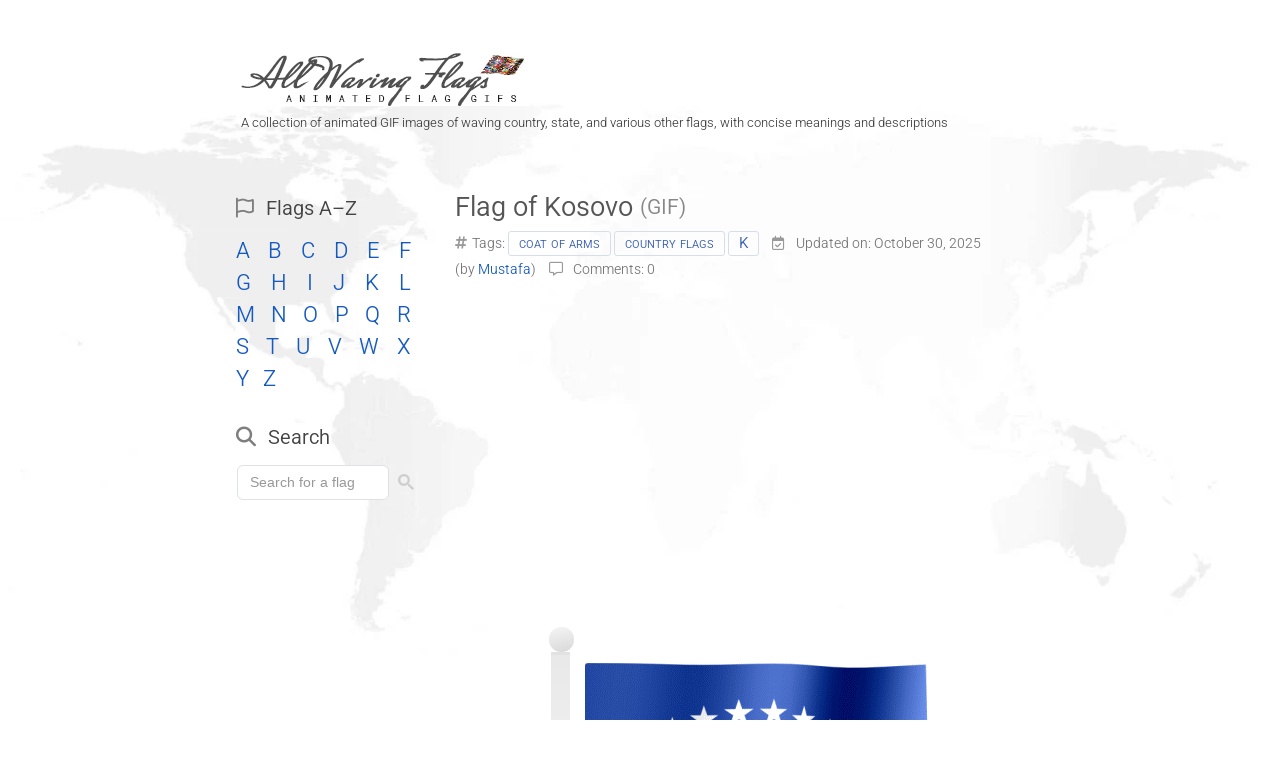

--- FILE ---
content_type: text/html; charset=UTF-8
request_url: https://www.allwavingflags.com/2018/06/flag-of-kosovo.html
body_size: 29114
content:
<!DOCTYPE html>
<html class='v2' dir='ltr' lang='en' xmlns='http://www.w3.org/1999/xhtml' xmlns:b='http://www.google.com/2005/gml/b' xmlns:data='http://www.google.com/2005/gml/data' xmlns:expr='http://www.google.com/2005/gml/expr'>
<head>
<link as='image' fetchpriority='high' href='https://blogger.googleusercontent.com/img/b/R29vZ2xl/AVvXsEhtoIDyQQkotNu1kjsNdvwWKfzig7iuSw7Yb-W2LNt_diNYUd91wGmJVudf7pXCJ1LSJq7t7HS3XQPQ1Y_1DO7G4JhC6APmf5xEosr2oqXdl04874jiK2Y1XYO4wHOvxH-kotKG0IrkG1SBa0z0ZEgqR6JCqPFzoGUbW6KxL2_XK16inrNSjnYUa4Y5nCY/s1600/all_waving_flags_logo.gif' rel='preload' type='image/gif'/>
<link href='https://blogger.googleusercontent.com' rel='preconnect'/><link href='https://translate.google.com' rel='preconnect'/><link href='https://translate.google.com' rel='dns-prefetch'/><link href='https://translate-pa.googleapis.com' rel='preconnect'/><link href='https://translate-pa.googleapis.com' rel='dns-prefetch'/><link href='https://translate.googleapis.com' rel='dns-prefetch'/><link href='https://www.gstatic.com' rel='dns-prefetch'/>
<meta content='width=1100' name='viewport'/>
<meta content='index, follow' name='robots'/>
<meta content='text/html; charset=UTF-8' http-equiv='Content-Type'/>
<meta content='blogger' name='generator'/>
<link href='https://www.allwavingflags.com/favicon.ico' rel='icon' type='image/x-icon'/>
<link href='https://blogger.googleusercontent.com/img/b/R29vZ2xl/AVvXsEj2m4PLiZ24eRe6aE7SySyE6rY75opVK_9PWecBcvRCRtGfyZh98MUz7DVbWWjs1JzBpYaav-tXika9I2fmvtaZGOC-y9RMOPUA45P2A_7iLjDaNxdqoLCqDZqxnXXU6qEk2esP3RsCUnQ/s18/favicon.png' rel='icon' sizes='18x18' type='image/png'/><link href='https://blogger.googleusercontent.com/img/b/R29vZ2xl/AVvXsEj2m4PLiZ24eRe6aE7SySyE6rY75opVK_9PWecBcvRCRtGfyZh98MUz7DVbWWjs1JzBpYaav-tXika9I2fmvtaZGOC-y9RMOPUA45P2A_7iLjDaNxdqoLCqDZqxnXXU6qEk2esP3RsCUnQ/s32/favicon.png' rel='icon' sizes='32x32' type='image/png'/><link href='https://blogger.googleusercontent.com/img/b/R29vZ2xl/AVvXsEj2m4PLiZ24eRe6aE7SySyE6rY75opVK_9PWecBcvRCRtGfyZh98MUz7DVbWWjs1JzBpYaav-tXika9I2fmvtaZGOC-y9RMOPUA45P2A_7iLjDaNxdqoLCqDZqxnXXU6qEk2esP3RsCUnQ/s96/favicon.png' rel='icon' sizes='96x96' type='image/png'/><link href='https://blogger.googleusercontent.com/img/b/R29vZ2xl/AVvXsEj2m4PLiZ24eRe6aE7SySyE6rY75opVK_9PWecBcvRCRtGfyZh98MUz7DVbWWjs1JzBpYaav-tXika9I2fmvtaZGOC-y9RMOPUA45P2A_7iLjDaNxdqoLCqDZqxnXXU6qEk2esP3RsCUnQ/s144/favicon.png' rel='icon' sizes='144x144' type='image/png'/><link href='https://blogger.googleusercontent.com/img/b/R29vZ2xl/AVvXsEj2m4PLiZ24eRe6aE7SySyE6rY75opVK_9PWecBcvRCRtGfyZh98MUz7DVbWWjs1JzBpYaav-tXika9I2fmvtaZGOC-y9RMOPUA45P2A_7iLjDaNxdqoLCqDZqxnXXU6qEk2esP3RsCUnQ/s192/favicon.png' rel='icon' sizes='192x192' type='image/png'/><link href='https://blogger.googleusercontent.com/img/b/R29vZ2xl/AVvXsEj2m4PLiZ24eRe6aE7SySyE6rY75opVK_9PWecBcvRCRtGfyZh98MUz7DVbWWjs1JzBpYaav-tXika9I2fmvtaZGOC-y9RMOPUA45P2A_7iLjDaNxdqoLCqDZqxnXXU6qEk2esP3RsCUnQ/s196/favicon.png' rel='icon' sizes='196x196' type='image/png'/><link href='https://blogger.googleusercontent.com/img/b/R29vZ2xl/AVvXsEj2m4PLiZ24eRe6aE7SySyE6rY75opVK_9PWecBcvRCRtGfyZh98MUz7DVbWWjs1JzBpYaav-tXika9I2fmvtaZGOC-y9RMOPUA45P2A_7iLjDaNxdqoLCqDZqxnXXU6qEk2esP3RsCUnQ/s18/favicon.png' rel='apple-touch-icon' sizes='18x18'/><link href='https://blogger.googleusercontent.com/img/b/R29vZ2xl/AVvXsEj2m4PLiZ24eRe6aE7SySyE6rY75opVK_9PWecBcvRCRtGfyZh98MUz7DVbWWjs1JzBpYaav-tXika9I2fmvtaZGOC-y9RMOPUA45P2A_7iLjDaNxdqoLCqDZqxnXXU6qEk2esP3RsCUnQ/s57/favicon.png' rel='apple-touch-icon' sizes='57x57'/><link href='https://blogger.googleusercontent.com/img/b/R29vZ2xl/AVvXsEj2m4PLiZ24eRe6aE7SySyE6rY75opVK_9PWecBcvRCRtGfyZh98MUz7DVbWWjs1JzBpYaav-tXika9I2fmvtaZGOC-y9RMOPUA45P2A_7iLjDaNxdqoLCqDZqxnXXU6qEk2esP3RsCUnQ/s60/favicon.png' rel='apple-touch-icon' sizes='60x60'/><link href='https://blogger.googleusercontent.com/img/b/R29vZ2xl/AVvXsEj2m4PLiZ24eRe6aE7SySyE6rY75opVK_9PWecBcvRCRtGfyZh98MUz7DVbWWjs1JzBpYaav-tXika9I2fmvtaZGOC-y9RMOPUA45P2A_7iLjDaNxdqoLCqDZqxnXXU6qEk2esP3RsCUnQ/s72/favicon.png' rel='apple-touch-icon' sizes='72x72'/><link href='https://blogger.googleusercontent.com/img/b/R29vZ2xl/AVvXsEj2m4PLiZ24eRe6aE7SySyE6rY75opVK_9PWecBcvRCRtGfyZh98MUz7DVbWWjs1JzBpYaav-tXika9I2fmvtaZGOC-y9RMOPUA45P2A_7iLjDaNxdqoLCqDZqxnXXU6qEk2esP3RsCUnQ/s76/favicon.png' rel='apple-touch-icon' sizes='76x76'/><link href='https://blogger.googleusercontent.com/img/b/R29vZ2xl/AVvXsEj2m4PLiZ24eRe6aE7SySyE6rY75opVK_9PWecBcvRCRtGfyZh98MUz7DVbWWjs1JzBpYaav-tXika9I2fmvtaZGOC-y9RMOPUA45P2A_7iLjDaNxdqoLCqDZqxnXXU6qEk2esP3RsCUnQ/s114/favicon.png' rel='apple-touch-icon' sizes='114x114'/><link href='https://blogger.googleusercontent.com/img/b/R29vZ2xl/AVvXsEj2m4PLiZ24eRe6aE7SySyE6rY75opVK_9PWecBcvRCRtGfyZh98MUz7DVbWWjs1JzBpYaav-tXika9I2fmvtaZGOC-y9RMOPUA45P2A_7iLjDaNxdqoLCqDZqxnXXU6qEk2esP3RsCUnQ/s120/favicon.png' rel='apple-touch-icon' sizes='120x120'/><link href='https://blogger.googleusercontent.com/img/b/R29vZ2xl/AVvXsEj2m4PLiZ24eRe6aE7SySyE6rY75opVK_9PWecBcvRCRtGfyZh98MUz7DVbWWjs1JzBpYaav-tXika9I2fmvtaZGOC-y9RMOPUA45P2A_7iLjDaNxdqoLCqDZqxnXXU6qEk2esP3RsCUnQ/s144/favicon.png' rel='apple-touch-icon' sizes='144x144'/><link href='https://blogger.googleusercontent.com/img/b/R29vZ2xl/AVvXsEj2m4PLiZ24eRe6aE7SySyE6rY75opVK_9PWecBcvRCRtGfyZh98MUz7DVbWWjs1JzBpYaav-tXika9I2fmvtaZGOC-y9RMOPUA45P2A_7iLjDaNxdqoLCqDZqxnXXU6qEk2esP3RsCUnQ/s152/favicon.png' rel='apple-touch-icon' sizes='152x152'/><link href='https://blogger.googleusercontent.com/img/b/R29vZ2xl/AVvXsEj2m4PLiZ24eRe6aE7SySyE6rY75opVK_9PWecBcvRCRtGfyZh98MUz7DVbWWjs1JzBpYaav-tXika9I2fmvtaZGOC-y9RMOPUA45P2A_7iLjDaNxdqoLCqDZqxnXXU6qEk2esP3RsCUnQ/s180/favicon.png' rel='apple-touch-icon' sizes='180x180'/>
<link href='https://www.allwavingflags.com/2018/06/flag-of-kosovo.html' rel='canonical'/>
<link href='https://www.allwavingflags.com/2018/06/flag-of-kosovo.html?m=1' media='only screen and (max-width: 640px)' rel='alternate'/>
<link href='https://blogger.googleusercontent.com/img/b/R29vZ2xl/AVvXsEh0KlPfmAXVz1s_OO2TAgl0yyvZ3AVu9yaWBoBqCDDudM_TLigj5AoZnv-_PO_GlJglLLfA1eXtm226DXyGNV4hMpdGBaO3CLMNPFEPgStoRLMDGn6MDt8Vt89wk_OnfhXaGfZWK_AojLY/s0/Flag_of_Kosovo.gif' rel='image_src'/>
<meta content='Animated GIF images of the waving flag of Kosovo with its coat of arms, vertical flag, meaning, and brief description' name='description'/>
<meta content='Flag of Kosovo (GIF)' property='og:title'/>
<meta content='https://blogger.googleusercontent.com/img/b/R29vZ2xl/AVvXsEh0KlPfmAXVz1s_OO2TAgl0yyvZ3AVu9yaWBoBqCDDudM_TLigj5AoZnv-_PO_GlJglLLfA1eXtm226DXyGNV4hMpdGBaO3CLMNPFEPgStoRLMDGn6MDt8Vt89wk_OnfhXaGfZWK_AojLY/s0/Flag_of_Kosovo.gif' property='og:image'/>
<meta content='https://www.allwavingflags.com/2018/06/flag-of-kosovo.html' property='og:url'/>
<meta content='Animated GIF images of the waving flag of Kosovo with its coat of arms, vertical flag, meaning, and brief description' property='og:description'/>
<!--Can't find substitution for tag [blog.ieCssRetrofitLinks]-->
<!--[if IE]><script> (function() { var html5 = ("abbr,article,aside,audio,canvas,datalist,details," + "figure,footer,header,hgroup,mark,menu,meter,nav,output," + "progress,section,time,video").split(','); for (var i = 0; i < html5.length; i++) { document.createElement(html5[i]); } try { document.execCommand('BackgroundImageCache', false, true); } catch(e) {} })(); </script> <![endif]-->
<title>Flag of Kosovo (GIF) - All Waving Flags</title>
<meta content='NA2S8LOil7rP0skTd1Vb8Kvz1UfRM0zWtslNlc-NLyA' name='google-site-verification'/>
<meta content='FD186F669F55A1AB5AE1A7E9AB3D44A7' name='msvalidate.01'/>
<meta content='25c8c5cacda73817' name='yandex-verification'/>
<style>@supports (font-variation-settings: "wght" 400) {@font-face{font-family:'Roboto';font-style:italic;font-weight:100 900;font-stretch:100%;font-display:swap;src:url(https://fonts.gstatic.com/s/roboto/v50/KFO5CnqEu92Fr1Mu53ZEC9_Vu3r1gIhOszmkC3kaWzU.woff2) format("woff2");unicode-range:U+0460-052F,U+1C80-1C8A,U+20B4,U+2DE0-2DFF,U+A640-A69F,U+FE2E-FE2F}@font-face{font-family:'Roboto';font-style:italic;font-weight:100 900;font-stretch:100%;font-display:swap;src:url(https://fonts.gstatic.com/s/roboto/v50/KFO5CnqEu92Fr1Mu53ZEC9_Vu3r1gIhOszmkAnkaWzU.woff2) format("woff2");unicode-range:U+0301,U+0400-045F,U+0490-0491,U+04B0-04B1,U+2116}@font-face{font-family:'Roboto';font-style:italic;font-weight:100 900;font-stretch:100%;font-display:swap;src:url(https://fonts.gstatic.com/s/roboto/v50/KFO5CnqEu92Fr1Mu53ZEC9_Vu3r1gIhOszmkCnkaWzU.woff2) format("woff2");unicode-range:U+1F00-1FFF}@font-face{font-family:'Roboto';font-style:italic;font-weight:100 900;font-stretch:100%;font-display:swap;src:url(https://fonts.gstatic.com/s/roboto/v50/KFO5CnqEu92Fr1Mu53ZEC9_Vu3r1gIhOszmkBXkaWzU.woff2) format("woff2");unicode-range:U+0370-0377,U+037A-037F,U+0384-038A,U+038C,U+038E-03A1,U+03A3-03FF}@font-face{font-family:'Roboto';font-style:italic;font-weight:100 900;font-stretch:100%;font-display:swap;src:url(https://fonts.gstatic.com/s/roboto/v50/KFO5CnqEu92Fr1Mu53ZEC9_Vu3r1gIhOszmkenkaWzU.woff2) format("woff2");unicode-range:U+0302-0303,U+0305,U+0307-0308,U+0310,U+0312,U+0315,U+031A,U+0326-0327,U+032C,U+032F-0330,U+0332-0333,U+0338,U+033A,U+0346,U+034D,U+0391-03A1,U+03A3-03A9,U+03B1-03C9,U+03D1,U+03D5-03D6,U+03F0-03F1,U+03F4-03F5,U+2016-2017,U+2034-2038,U+203C,U+2040,U+2043,U+2047,U+2050,U+2057,U+205F,U+2070-2071,U+2074-208E,U+2090-209C,U+20D0-20DC,U+20E1,U+20E5-20EF,U+2100-2112,U+2114-2115,U+2117-2121,U+2123-214F,U+2190,U+2192,U+2194-21AE,U+21B0-21E5,U+21F1-21F2,U+21F4-2211,U+2213-2214,U+2216-22FF,U+2308-230B,U+2310,U+2319,U+231C-2321,U+2336-237A,U+237C,U+2395,U+239B-23B7,U+23D0,U+23DC-23E1,U+2474-2475,U+25AF,U+25B3,U+25B7,U+25BD,U+25C1,U+25CA,U+25CC,U+25FB,U+266D-266F,U+27C0-27FF,U+2900-2AFF,U+2B0E-2B11,U+2B30-2B4C,U+2BFE,U+3030,U+FF5B,U+FF5D,U+1D400-1D7FF,U+1EE00-1EEFF}@font-face{font-family:'Roboto';font-style:italic;font-weight:100 900;font-stretch:100%;font-display:swap;src:url(https://fonts.gstatic.com/s/roboto/v50/KFO5CnqEu92Fr1Mu53ZEC9_Vu3r1gIhOszmkaHkaWzU.woff2) format("woff2");unicode-range:U+0001-000C,U+000E-001F,U+007F-009F,U+20DD-20E0,U+20E2-20E4,U+2150-218F,U+2190,U+2192,U+2194-2199,U+21AF,U+21E6-21F0,U+21F3,U+2218-2219,U+2299,U+22C4-22C6,U+2300-243F,U+2440-244A,U+2460-24FF,U+25A0-27BF,U+2800-28FF,U+2921-2922,U+2981,U+29BF,U+29EB,U+2B00-2BFF,U+4DC0-4DFF,U+FFF9-FFFB,U+10140-1018E,U+10190-1019C,U+101A0,U+101D0-101FD,U+102E0-102FB,U+10E60-10E7E,U+1D2C0-1D2D3,U+1D2E0-1D37F,U+1F000-1F0FF,U+1F100-1F1AD,U+1F1E6-1F1FF,U+1F30D-1F30F,U+1F315,U+1F31C,U+1F31E,U+1F320-1F32C,U+1F336,U+1F378,U+1F37D,U+1F382,U+1F393-1F39F,U+1F3A7-1F3A8,U+1F3AC-1F3AF,U+1F3C2,U+1F3C4-1F3C6,U+1F3CA-1F3CE,U+1F3D4-1F3E0,U+1F3ED,U+1F3F1-1F3F3,U+1F3F5-1F3F7,U+1F408,U+1F415,U+1F41F,U+1F426,U+1F43F,U+1F441-1F442,U+1F444,U+1F446-1F449,U+1F44C-1F44E,U+1F453,U+1F46A,U+1F47D,U+1F4A3,U+1F4B0,U+1F4B3,U+1F4B9,U+1F4BB,U+1F4BF,U+1F4C8-1F4CB,U+1F4D6,U+1F4DA,U+1F4DF,U+1F4E3-1F4E6,U+1F4EA-1F4ED,U+1F4F7,U+1F4F9-1F4FB,U+1F4FD-1F4FE,U+1F503,U+1F507-1F50B,U+1F50D,U+1F512-1F513,U+1F53E-1F54A,U+1F54F-1F5FA,U+1F610,U+1F650-1F67F,U+1F687,U+1F68D,U+1F691,U+1F694,U+1F698,U+1F6AD,U+1F6B2,U+1F6B9-1F6BA,U+1F6BC,U+1F6C6-1F6CF,U+1F6D3-1F6D7,U+1F6E0-1F6EA,U+1F6F0-1F6F3,U+1F6F7-1F6FC,U+1F700-1F7FF,U+1F800-1F80B,U+1F810-1F847,U+1F850-1F859,U+1F860-1F887,U+1F890-1F8AD,U+1F8B0-1F8BB,U+1F8C0-1F8C1,U+1F900-1F90B,U+1F93B,U+1F946,U+1F984,U+1F996,U+1F9E9,U+1FA00-1FA6F,U+1FA70-1FA7C,U+1FA80-1FA89,U+1FA8F-1FAC6,U+1FACE-1FADC,U+1FADF-1FAE9,U+1FAF0-1FAF8,U+1FB00-1FBFF}@font-face{font-family:'Roboto';font-style:italic;font-weight:100 900;font-stretch:100%;font-display:swap;src:url(https://fonts.gstatic.com/s/roboto/v50/KFO5CnqEu92Fr1Mu53ZEC9_Vu3r1gIhOszmkCXkaWzU.woff2) format("woff2");unicode-range:U+0102-0103,U+0110-0111,U+0128-0129,U+0168-0169,U+01A0-01A1,U+01AF-01B0,U+0300-0301,U+0303-0304,U+0308-0309,U+0323,U+0329,U+1EA0-1EF9,U+20AB}@font-face{font-family:'Roboto';font-style:italic;font-weight:100 900;font-stretch:100%;font-display:swap;src:url(https://fonts.gstatic.com/s/roboto/v50/KFO5CnqEu92Fr1Mu53ZEC9_Vu3r1gIhOszmkCHkaWzU.woff2) format("woff2");unicode-range:U+0100-02BA,U+02BD-02C5,U+02C7-02CC,U+02CE-02D7,U+02DD-02FF,U+0304,U+0308,U+0329,U+1D00-1DBF,U+1E00-1E9F,U+1EF2-1EFF,U+2020,U+20A0-20AB,U+20AD-20C0,U+2113,U+2C60-2C7F,U+A720-A7FF}@font-face{font-family:'Roboto';font-style:italic;font-weight:100 900;font-stretch:100%;font-display:swap;src:url(https://fonts.gstatic.com/s/roboto/v50/KFO5CnqEu92Fr1Mu53ZEC9_Vu3r1gIhOszmkBnka.woff2) format("woff2");unicode-range:U+0000-00FF,U+0131,U+0152-0153,U+02BB-02BC,U+02C6,U+02DA,U+02DC,U+0304,U+0308,U+0329,U+2000-206F,U+20AC,U+2122,U+2191,U+2193,U+2212,U+2215,U+FEFF,U+FFFD}@font-face{font-family:'Roboto';font-style:normal;font-weight:100 900;font-stretch:100%;font-display:swap;src:url(https://fonts.gstatic.com/s/roboto/v50/KFO7CnqEu92Fr1ME7kSn66aGLdTylUAMa3GUBGEe.woff2) format("woff2");unicode-range:U+0460-052F,U+1C80-1C8A,U+20B4,U+2DE0-2DFF,U+A640-A69F,U+FE2E-FE2F}@font-face{font-family:'Roboto';font-style:normal;font-weight:100 900;font-stretch:100%;font-display:swap;src:url(https://fonts.gstatic.com/s/roboto/v50/KFO7CnqEu92Fr1ME7kSn66aGLdTylUAMa3iUBGEe.woff2) format("woff2");unicode-range:U+0301,U+0400-045F,U+0490-0491,U+04B0-04B1,U+2116}@font-face{font-family:'Roboto';font-style:normal;font-weight:100 900;font-stretch:100%;font-display:swap;src:url(https://fonts.gstatic.com/s/roboto/v50/KFO7CnqEu92Fr1ME7kSn66aGLdTylUAMa3CUBGEe.woff2) format("woff2");unicode-range:U+1F00-1FFF}@font-face{font-family:'Roboto';font-style:normal;font-weight:100 900;font-stretch:100%;font-display:swap;src:url(https://fonts.gstatic.com/s/roboto/v50/KFO7CnqEu92Fr1ME7kSn66aGLdTylUAMa3-UBGEe.woff2) format("woff2");unicode-range:U+0370-0377,U+037A-037F,U+0384-038A,U+038C,U+038E-03A1,U+03A3-03FF}@font-face{font-family:'Roboto';font-style:normal;font-weight:100 900;font-stretch:100%;font-display:swap;src:url(https://fonts.gstatic.com/s/roboto/v50/KFO7CnqEu92Fr1ME7kSn66aGLdTylUAMawCUBGEe.woff2) format("woff2");unicode-range:U+0302-0303,U+0305,U+0307-0308,U+0310,U+0312,U+0315,U+031A,U+0326-0327,U+032C,U+032F-0330,U+0332-0333,U+0338,U+033A,U+0346,U+034D,U+0391-03A1,U+03A3-03A9,U+03B1-03C9,U+03D1,U+03D5-03D6,U+03F0-03F1,U+03F4-03F5,U+2016-2017,U+2034-2038,U+203C,U+2040,U+2043,U+2047,U+2050,U+2057,U+205F,U+2070-2071,U+2074-208E,U+2090-209C,U+20D0-20DC,U+20E1,U+20E5-20EF,U+2100-2112,U+2114-2115,U+2117-2121,U+2123-214F,U+2190,U+2192,U+2194-21AE,U+21B0-21E5,U+21F1-21F2,U+21F4-2211,U+2213-2214,U+2216-22FF,U+2308-230B,U+2310,U+2319,U+231C-2321,U+2336-237A,U+237C,U+2395,U+239B-23B7,U+23D0,U+23DC-23E1,U+2474-2475,U+25AF,U+25B3,U+25B7,U+25BD,U+25C1,U+25CA,U+25CC,U+25FB,U+266D-266F,U+27C0-27FF,U+2900-2AFF,U+2B0E-2B11,U+2B30-2B4C,U+2BFE,U+3030,U+FF5B,U+FF5D,U+1D400-1D7FF,U+1EE00-1EEFF}@font-face{font-family:'Roboto';font-style:normal;font-weight:100 900;font-stretch:100%;font-display:swap;src:url(https://fonts.gstatic.com/s/roboto/v50/KFO7CnqEu92Fr1ME7kSn66aGLdTylUAMaxKUBGEe.woff2) format("woff2");unicode-range:U+0001-000C,U+000E-001F,U+007F-009F,U+20DD-20E0,U+20E2-20E4,U+2150-218F,U+2190,U+2192,U+2194-2199,U+21AF,U+21E6-21F0,U+21F3,U+2218-2219,U+2299,U+22C4-22C6,U+2300-243F,U+2440-244A,U+2460-24FF,U+25A0-27BF,U+2800-28FF,U+2921-2922,U+2981,U+29BF,U+29EB,U+2B00-2BFF,U+4DC0-4DFF,U+FFF9-FFFB,U+10140-1018E,U+10190-1019C,U+101A0,U+101D0-101FD,U+102E0-102FB,U+10E60-10E7E,U+1D2C0-1D2D3,U+1D2E0-1D37F,U+1F000-1F0FF,U+1F100-1F1AD,U+1F1E6-1F1FF,U+1F30D-1F30F,U+1F315,U+1F31C,U+1F31E,U+1F320-1F32C,U+1F336,U+1F378,U+1F37D,U+1F382,U+1F393-1F39F,U+1F3A7-1F3A8,U+1F3AC-1F3AF,U+1F3C2,U+1F3C4-1F3C6,U+1F3CA-1F3CE,U+1F3D4-1F3E0,U+1F3ED,U+1F3F1-1F3F3,U+1F3F5-1F3F7,U+1F408,U+1F415,U+1F41F,U+1F426,U+1F43F,U+1F441-1F442,U+1F444,U+1F446-1F449,U+1F44C-1F44E,U+1F453,U+1F46A,U+1F47D,U+1F4A3,U+1F4B0,U+1F4B3,U+1F4B9,U+1F4BB,U+1F4BF,U+1F4C8-1F4CB,U+1F4D6,U+1F4DA,U+1F4DF,U+1F4E3-1F4E6,U+1F4EA-1F4ED,U+1F4F7,U+1F4F9-1F4FB,U+1F4FD-1F4FE,U+1F503,U+1F507-1F50B,U+1F50D,U+1F512-1F513,U+1F53E-1F54A,U+1F54F-1F5FA,U+1F610,U+1F650-1F67F,U+1F687,U+1F68D,U+1F691,U+1F694,U+1F698,U+1F6AD,U+1F6B2,U+1F6B9-1F6BA,U+1F6BC,U+1F6C6-1F6CF,U+1F6D3-1F6D7,U+1F6E0-1F6EA,U+1F6F0-1F6F3,U+1F6F7-1F6FC,U+1F700-1F7FF,U+1F800-1F80B,U+1F810-1F847,U+1F850-1F859,U+1F860-1F887,U+1F890-1F8AD,U+1F8B0-1F8BB,U+1F8C0-1F8C1,U+1F900-1F90B,U+1F93B,U+1F946,U+1F984,U+1F996,U+1F9E9,U+1FA00-1FA6F,U+1FA70-1FA7C,U+1FA80-1FA89,U+1FA8F-1FAC6,U+1FACE-1FADC,U+1FADF-1FAE9,U+1FAF0-1FAF8,U+1FB00-1FBFF}@font-face{font-family:'Roboto';font-style:normal;font-weight:100 900;font-stretch:100%;font-display:swap;src:url(https://fonts.gstatic.com/s/roboto/v50/KFO7CnqEu92Fr1ME7kSn66aGLdTylUAMa3OUBGEe.woff2) format("woff2");unicode-range:U+0102-0103,U+0110-0111,U+0128-0129,U+0168-0169,U+01A0-01A1,U+01AF-01B0,U+0300-0301,U+0303-0304,U+0308-0309,U+0323,U+0329,U+1EA0-1EF9,U+20AB}@font-face{font-family:'Roboto';font-style:normal;font-weight:100 900;font-stretch:100%;font-display:swap;src:url(https://fonts.gstatic.com/s/roboto/v50/KFO7CnqEu92Fr1ME7kSn66aGLdTylUAMa3KUBGEe.woff2) format("woff2");unicode-range:U+0100-02BA,U+02BD-02C5,U+02C7-02CC,U+02CE-02D7,U+02DD-02FF,U+0304,U+0308,U+0329,U+1D00-1DBF,U+1E00-1E9F,U+1EF2-1EFF,U+2020,U+20A0-20AB,U+20AD-20C0,U+2113,U+2C60-2C7F,U+A720-A7FF}@font-face{font-family:'Roboto';font-style:normal;font-weight:100 900;font-stretch:100%;font-display:swap;src:url(https://fonts.gstatic.com/s/roboto/v50/KFO7CnqEu92Fr1ME7kSn66aGLdTylUAMa3yUBA.woff2) format("woff2");unicode-range:U+0000-00FF,U+0131,U+0152-0153,U+02BB-02BC,U+02C6,U+02DA,U+02DC,U+0304,U+0308,U+0329,U+2000-206F,U+20AC,U+2122,U+2191,U+2193,U+2212,U+2215,U+FEFF,U+FFFD}}</style><script>if (!CSS.supports("font-variation-settings", '"wght" 400')) {const link = document.createElement("link"); link.rel = "stylesheet"; link.href = "https://fonts.googleapis.com/css2?family=Roboto:ital,wght@0,100..900;1,100..900&display=swap"; document.head.appendChild(link);}</script><noscript><link href="https://fonts.googleapis.com/css2?family=Roboto:ital,wght@0,100..900;1,100..900&display=swap" rel="stylesheet"/></noscript>
<link crossorigin='anonymous' fetchpriority='high' href='https://cdnjs.cloudflare.com/ajax/libs/font-awesome/6.4.2/css/all.min.css' media='print' onload='this.onload=null;this.removeAttribute(&#39;media&#39;);' referrerpolicy='no-referrer' rel='stylesheet'/>
<noscript><link href='https://cdnjs.cloudflare.com/ajax/libs/font-awesome/6.4.2/css/all.min.css' rel='stylesheet'/></noscript>
<style>
.lds-grid{display:none;position:absolute;width:110px;height:80px}.lds-grid.show{display:inline-block}.lds-grid.show div{animation:lds-grid 1.2s linear infinite}.lds-grid div{position:absolute;width:27px;height:19px;border-radius:3%;background:#c7c7c7;clip-path: polygon(0% 0%,94% 1%,96% 51%,100% 100%,0% 100%)}.lds-grid div:nth-child(1){top:8px;left:8px;animation-delay:0}.lds-grid div:nth-child(2){top:8px;left:40px;animation-delay:-.4s}.lds-grid div:nth-child(3){top:8px;left:73px;animation-delay:-.8s}.lds-grid div:nth-child(4){top:32px;left:8px;animation-delay:-.4s}.lds-grid div:nth-child(5){top:32px;left:40px;animation-delay:-.8s}.lds-grid div:nth-child(6){top:32px;left:73px;animation-delay:-1.2s}.lds-grid div:nth-child(7){top:56px;left:8px;animation-delay:-.8s}.lds-grid div:nth-child(8){top:56px;left:40px;animation-delay:-1.2s}.lds-grid div:nth-child(9){top:56px;left:73px;animation-delay:-1.6s}@keyframes lds-grid{0%,100%{opacity:1}50%{opacity:.5}}
</style>
<style type='text/css'>
.afghanistan::before{background-position:-33.6px -2px;content:""}.albania::before{background-position:-67.2px -2px;content:""}.algeria::before{background-position:-100.8px -3px;content:""}.andorra::before{background-position:-134.4px -3px;content:""}.angola::before{background-position:-168px -3px;content:""}.antigua-and-barbuda::before{background-position:-201.6px -3px;content:""}.argentina::before{background-position:-235.2px -2px;content:""}.armenia::before{background-position:-268.8px -2px;content:""}.australia::before{background-position:-336px -2px;content:""}.austria::before{background-position:-369.6px -3px;content:""}.azerbaijan::before{background-position:-403.2px -2px;content:""}.bahamas::before{background-position:-436.8px -2px;content:""}.bahrain::before{background-position:-470.4px -3px;content:""}.bangladesh::before{background-position:-504px -2px;content:""}.barbados::before{background-position:-537.6px -3px;content:""}.belarus::before{background-position:-571.2px -3px;content:""}.belgium::before{background-position:-604.8px -3px;content:""}.belize::before{background-position:0 -31.6px;content:""}.benin::before{background-position:-33.6px -31.6px;content:""}.bhutan::before{background-position:-67.2px -31.6px;content:""}.bolivia::before{background-position:-100.8px -31.6px;content:""}.bosnia-and-herzegovina::before{background-position:-134.4px -31.6px;content:""}.botswana::before{background-position:-168px -31.6px;content:""}.brazil::before{background-position:-201.6px -31.6px;content:""}.brunei::before{background-position:-235.2px -30.6px;content:""}.bulgaria::before{background-position:-268.8px -31.6px;content:""}.burkina-faso::before{background-position:-302.4px -31.6px;content:""}.burundi::before{background-position:-336px -31.6px;content:""}.cambodia::before{background-position:-369.6px -31.6px;content:""}.cameroon::before{background-position:-403.2px -31.6px;content:""}.canada::before{background-position:-436.8px -31.6px;content:""}.cape-verde::before{background-position:-470.4px -31.6px;content:""}.central-african-republic::before{background-position:-504px -31.6px;content:""}.chad::before{background-position:-537.6px -31.6px;content:""}.chile::before{background-position:-571.2px -31.6px;content:""}.china::before{background-position:-604.8px -31.6px;content:""}.colombia::before{background-position:0 -61.2px;content:""}.comoros::before{background-position:-33.6px -61.2px;content:""}.democratic-republic-of-congo::before{background-position:-100.8px -61.2px;content:""}.republic-of-congo::before{background-position:-134.4px -61.2px;content:""}.costa-rica::before{background-position:-168px -61.2px;content:""}.croatia::before{background-position:-201.6px -61.2px;content:""}.cuba::before{background-position:-235.2px -61.2px;content:""}.turkish-republic-of-northern::before{background-position:-302.4px -61.2px;content:""}.cyprus::before{background-position:-268.8px -61.2px;content:""}.czech-republic::before{background-position:-336px -61.2px;content:""}.denmark::before{background-position:-369.6px -61.2px;content:""}.djibouti::before{background-position:-403.2px -61.2px;content:""}.dominica::before{background-position:-436.8px -61.2px;content:""}.dominican-republic::before{background-position:-470.4px -61.2px;content:""}.east-timor::before{background-position:-504px -61.2px;content:""}.ecuador::before{background-position:-537.6px -61.2px;content:""}.egypt::before{background-position:-571.2px -61.2px;content:""}.el-salvador::before{background-position:-604.8px -61.2px;content:""}.equatorial-guinea::before{background-position:0 -90.8px;content:""}.eritrea::before{background-position:-33.6px -90.8px;content:""}.estonia::before{background-position:-67.2px -90.8px;content:""}.ethiopia::before{background-position:-100.8px -90.8px;content:""}.fiji::before{background-position:-134.4px -90.8px;content:""}.finland::before{background-position:-168px -90.8px;content:""}.france::before{background-position:-201.6px -90.8px;content:""}.gabon::before{background-position:-235.2px -90.8px;content:""}.gambia::before{background-position:-268.8px -90.8px;content:""}.georgia::before{background-position:-302.4px -90.8px;content:""}.germany::before{background-position:-336px -90.8px;content:""}.ghana::before{background-position:-369.6px -90.8px;content:""}.greece::before{background-position:-403.2px -90.8px;content:""}.grenada::before{background-position:-436.8px -90.8px;content:""}.guatemala::before{background-position:-470.4px -90.8px;content:""}.guinea::before{background-position:-504px -90.8px;content:""}.guinea-bissau::before{background-position:-537.6px -90.8px;content:""}.guyana::before{background-position:-571.2px -90.8px;content:""}.haiti::before{background-position:-604.8px -90.8px;content:""}.honduras::before{background-position:0 -120.4px;content:""}.hungary::before{background-position:-33.6px -120.4px;content:""}.iceland::before{background-position:-67.2px -120.4px;content:""}.india::before{background-position:-100.8px -120.4px;content:""}.indonesia::before{background-position:-134.4px -120.4px;content:""}.iran::before{background-position:-168px -120.4px;content:""}.iraq::before{background-position:-201.6px -120.4px;content:""}.ireland::before{background-position:-235.2px -120.4px;content:""}.israel::before{background-position:-268.8px -120.4px;content:""}.italy::before{background-position:-302.4px -120.4px;content:""}.ivory-coast::before{background-position:-336px -120.4px;content:""}.jamaica::before{background-position:-369.6px -120.4px;content:""}.japan::before{background-position:-403.2px -120.4px;content:""}.jordan::before{background-position:-436.8px -120.4px;content:""}.kazakhstan::before{background-position:-470.4px -120.4px;content:""}.kenya::before{background-position:-504px -120.4px;content:""}.kiribati::before{background-position:-537.6px -120.4px;content:""}.north-korea::before{background-position:-571.2px -120.4px;content:""}.south-korea::before{background-position:-604.8px -120.4px;content:""}.kosovo::before{background-position:0 -150px;content:""}.kuwait::before{background-position:-33.6px -150px;content:""}.kyrgyzstan::before{background-position:-67.2px -150px;content:""}.laos::before{background-position:-100.8px -150px;content:""}.latvia::before{background-position:-134.4px -150px;content:""}.lebanon::before{background-position:-168px -150px;content:""}.lesotho::before{background-position:-201.6px -150px;content:""}.liberia::before{background-position:-235.2px -150px;content:""}.libya::before{background-position:-268.8px -150px;content:""}.liechtenstein::before{background-position:-302.4px -150px;content:""}.lithuania::before{background-position:-336px -150px;content:""}.luxembourg::before{background-position:-369.6px -150px;content:""}.republic-of-macedonia::before{background-position:-403.2px -150px;content:""}.madagascar::before{background-position:-436.8px -150px;content:""}.malawi::before{background-position:-470.4px -150px;content:""}.malaysia::before{background-position:-504px -150px;content:""}.maldives::before{background-position:-537.6px -150px;content:""}.mali::before{background-position:-571.2px -150px;content:""}.malta::before{background-position:-604.8px -150px;content:""}.marshall-islands::before{background-position:0 -179.6px;content:""}.mauritania::before{background-position:-33.6px -179.6px;content:""}.mauritius::before{background-position:-67.2px -179.6px;content:""}.mexico::before{background-position:-100.8px -179.6px;content:""}.federated-states-of-micronesia::before{background-position:-134.4px -179.6px;content:""}.moldova::before{background-position:-168px -179.6px;content:""}.monaco::before{background-position:-201.6px -179.6px;content:""}.mongolia::before{background-position:-235.2px -179.6px;content:""}.montenegro::before{background-position:-268.8px -179.6px;content:""}.morocco::before{background-position:-302.4px -179.6px;content:""}.mozambique::before{background-position:-336px -179.6px;content:""}.myanmar::before{background-position:-369.6px -179.6px;content:""}.namibia::before{background-position:-403.2px -179.6px;content:""}.nauru::before{background-position:-436.8px -179.6px;content:""}.nepal::before{background-position:-470.4px -179.6px;content:""}.netherlands::before{background-position:-504px -179.6px;content:""}.new-zealand::before{background-position:-537.6px -179.6px;content:""}.nicaragua::before{background-position:-571.2px -179.6px;content:""}.niger::before{background-position:-604.8px -179.6px;content:""}.nigeria::before{background-position:0 -209.2px;content:""}.norway::before{background-position:-67.2px -209.2px;content:""}.oman::before{background-position:-100.8px -209.2px;content:""}.pakistan::before{background-position:-134.4px -209.2px;content:""}.palau::before{background-position:-168px -209.2px;content:""}.palestine::before{background-position:-201.6px -209.2px;content:""}.panama::before{background-position:-235.2px -209.2px;content:""}.papua-new-guinea::before{background-position:-268.8px -209.2px;content:""}.paraguay::before{background-position:-302.4px -209.2px;content:""}.peru::before{background-position:-336px -209.2px;content:""}.philippines::before{background-position:-369.6px -209.2px;content:""}.poland::before{background-position:-403.2px -209.2px;content:""}.portugal::before{background-position:-436.8px -209.2px;content:""}.qatar::before{background-position:-470.4px -209.2px;content:""}.romania::before{background-position:-506px -209.2px;content:""}.russia::before{background-position:-537.6px -209.2px;content:""}.rwanda::before{background-position:-571.2px -209.2px;content:""}.saint-kitts-and-nevis::before{background-position:0 -238.8px;content:""}.saint-lucia::before{background-position:-33.6px -238.8px;content:""}.saint-vincent-and-grenadines::before{background-position:-67.2px -238.8px;content:""}.samoa::before{background-position:-100.8px -238.8px;content:""}.san-marino::before{background-position:-134.4px -238.8px;content:""}.sao-tome-and-principe::before{background-position:-168px -238.8px;content:""}.saudi-arabia::before{background-position:-201.6px -238.8px;content:""}.senegal::before{background-position:-235.2px -238.8px;content:""}.serbia::before{background-position:-268.8px -238.8px;content:""}.seychelles::before{background-position:-302.4px -238.8px;content:""}.sierra-leone::before{background-position:-336px -238.8px;content:""}.singapore::before{background-position:-369.6px -238.8px;content:""}.slovakia::before{background-position:-403.2px -238.8px;content:""}.slovenia::before{background-position:-436.8px -238.8px;content:""}.solomon-islands::before{background-position:-470.4px -238.8px;content:""}.somalia::before{background-position:-504px -238.8px;content:""}.south-africa::before{background-position:-571.2px -238.8px;content:""}.spain::before{background-position:-33.6px -268.4px;content:""}.sri-lanka::before{background-position:-67.2px -268.4px;content:""}.sudan::before{background-position:-100.8px -268.4px;content:""}.south-sudan::before{background-position:0 -268.4px;content:""}.suriname::before{background-position:-134.4px -268.4px;content:""}.swaziland::before{background-position:-168px -268.4px;content:""}.sweden::before{background-position:-201.6px -268.4px;content:""}.switzerland::before{background-position:-235.2px -268.4px;content:""}.syria::before{background-position:-268.8px -268.4px;content:""}.tajikistan::before{background-position:-302.4px -268.4px;content:""}.republic-of-china-taiwan::before{background-position:-336px -268.4px;content:""}.tanzania::before{background-position:-369.6px -268.4px;content:""}.thailand::before{background-position:-403.2px -268.4px;content:""}.togo::before{background-position:-436.8px -268.4px;content:""}.tonga::before{background-position:-470.4px -268.4px;content:""}.trinidad-and-tobago::before{background-position:-537.6px -268.4px;content:""}.tunisia::before{background-position:-571.2px -268.4px;content:""}.turkey::before{background-position:-604.8px -268.4px;content:""}.turkmenistan::before{background-position:0 -298px;content:""}.tuvalu::before{background-position:-33.6px -298px;content:""}.uganda::before{background-position:-67.2px -298px;content:""}.ukraine::before{background-position:-100.8px -298px;content:""}.united-arab-emirates::before{background-position:-134.4px -298px;content:""}.united-kingdom::before{background-position:-168px -298px;content:""}.united-states-usa::before{background-position:-201.6px -298px;content:""}.uruguay::before{background-position:-235.2px -298px;content:""}.uzbekistan::before{background-position:-268.8px -298px;content:""}.vanuatu::before{background-position:-302.4px -298px;content:""}.vatican-city::before{background-position:-336px -298px;content:""}.venezuela::before{background-position:-369.6px -298px;content:""}.vietnam::before{background-position:-403.2px -298px;content:""}.yemen::before{background-position:-436.8px -298px;content:""}.zambia::before{background-position:-470.4px -298px;content:""}.zimbabwe::before{background-position:-504px -298px;content:""}.flag-icon::before{width:31.6px;height:19px;background-image:url(https://blogger.googleusercontent.com/img/b/R29vZ2xl/AVvXsEgCOc2TpA_TrUAAlUodS8rePSoEtnNB2v4vGKe1wA9BJRmKQ6SO4XAjCOYEf5w4If3FSEGDrbCs9mpJcyucOf3eMmvPe3VuA4fj8L3epmqbiiVETwpDfqQe0www6LOxaTafR5N3yKJgu84/s640-rw/all_country_flags_with_names.jpg);background-repeat:no-repeat;display:inline-block;margin:0 5px -2px 0;content:""} 
</style>
<style type='text/css'>
@font-face{font-family:'Roboto Fallback';font-weight:321;src:local(Arial);size-adjust:97.2%;ascent-override:normal;descent-override:normal;line-gap-override:7%}
@font-face{font-family:'Roboto Fallback';font-weight:333;src:local(Arial);size-adjust:98.8%;ascent-override:normal;descent-override:normal;line-gap-override:7%}
@font-face{font-family:'Roboto Fallback';font-weight:371;src:local(Arial);size-adjust:99%;ascent-override:normal;descent-override:normal;line-gap-override:7%}
@font-face{font-family:'Roboto Fallback';font-weight:500;src:local(Arial Bold);size-adjust:93.5%;ascent-override:normal;descent-override:normal;line-gap-override:7%}
@font-face{font-family:'Roboto Fallback';font-style:italic;src:local(Arial Italic);size-adjust:96.1%;ascent-override:normal;descent-override:normal;line-gap-override:10%}
@font-face{font-family:'Roboto Fallback 1';src:local(Arial);size-adjust:82%;ascent-override:96%;descent-override:normal;line-gap-override:31%}
body{background-attachment:fixed;background-image:url(https://blogger.googleusercontent.com/img/b/R29vZ2xl/AVvXsEiYj432_IhMYMca645YgcNue-_jdJJGG4TLgMI3Q0bbBEhFVY7SETqFK7gDdd-Vqtxc2FMU8jamJi7y7zAi9isZjfs3rOF0ebsfIE3nlolBiGKNGV4ITxyxdR5heOWebT5wNK0Eow6Zdkbl1Ovv2UyJ8YxtYyKm03xnQjB64uuKPnMhzcGYfGOMW6Z4t10/s1600-rw/background.jpg);background-repeat:no-repeat;background-size:cover;position:relative!important}
.column-center-outer,.post-body{width:100%}
.column-center-outer,.column-left-outer,.content,.fauxborder-left,.fauxcolumns,.post .tr-caption-container,a img,body,h2,h3,h4{position:relative}
#blog-pager,.header-inner .Header #header-inner{overflow:hidden}
.content,body{word-wrap:break-word}
.tabs .widget li a:hover,a,a:link,a:visited,h2 a:hover{text-decoration:none}
#fb-root,#like{display:inline-block}
.comments{clear:both}
body{margin:0;top:33px!important}
.comments,.content-outer,.footer-outer,.header-outer,.inline-ad,.main-inner,.main-outer,.post,.tabs-outer,.widget{min-height:0;position:relative}
.footer-outer{margin-bottom:-1px}
.content-inner{padding:10px}
.tabs-inner{padding:0 15px}
.main-inner{padding:5px 0 65px}
.main-inner .column-left-inner{padding:0 15px}
.footer-inner{padding:30px 15px}
.section{margin:0 10px}
.widget{line-height:25px;margin:30px 0}
.section:first-child .widget:first-child{margin-top:0}
.section:last-child .widget:last-child{margin-bottom:0}
body .navbar{height:3px;margin:0;padding:0}
.header-inner .Header,.header-inner .section{margin:0}
.header-inner .Header .descriptionwrapper{margin-bottom:25px}
.Header .description{margin:0 0 4px 28px;padding:0 2px}
a img{border:none}
.blog-title,h1{color:#555;display:inline;font-family:Roboto,Arial,Helvetica,sans-serif;font-size:28px;font-weight:333;margin-bottom:5px;margin-top:0}
h2,h4{margin:0}
h3{margin:33px 0}
p{margin:21px 0}
.tabs .widget ul{list-style:none;margin:0;overflow:hidden;padding:0}
.tabs .widget li{float:left;margin:0;padding:0}
.widget ul{line-height:1.2;margin:0;padding:0 0 0 1.25em}
.widget li{margin:0;padding:.25em 0;text-indent:0}
.widget .post-body ul{line-height:23px;margin:.5em 0;padding:0 2.5em}
.widget .post-body li{margin-bottom:.25em;padding-bottom:0;padding-top:0}
.post-footer-line>*{margin-right:1em}
.post-footer-line>:last-child{margin-right:0}
.post-footer-line>:first-child{margin-left:0}
.inline-ad{line-height:0;margin:2em 0;min-height:280px;text-align:center}
.deleted-comment{font-style:italic;opacity:.5}
body,html{min-height:100%}
.content-outer,.region-inner{margin:0 auto;min-height:0}
.columns{zoom:1}
.columns-inner{min-height:0}
.column-center-outer,.column-left-outer{float:left}
footer,header,section{display:block}
.label-count{color:#666;white-space:nowrap}
.PageList LI A{font-weight:333}
.PageList LI.selected A{font-weight:400;text-decoration:none}
body{background-color:#fff}
#blog-pager-newer-link{float:left}
#blog-pager-older-link{float:right}
#blog-pager{margin:1em 0;text-align:center}
.comments{margin-bottom:0;margin-top:10px}
table.tr-caption-container{margin-bottom:.5em;padding:4px}
td.tr-caption{font-size:75%}
.blog-mobile-link{padding:15px}
.header-inner .Header .descriptionwrapper,body{padding:0}
body{color:#444;font:normal 333 14px Roboto,'Roboto Fallback',Arial,Helvetica,sans-serif;overflow-wrap:break-word;word-break:break-word}
html body .region-inner{max-width:100%;min-width:0;width:auto}
a,a:link{color:#175abf}
a:visited{color:#8f4e9f}
a:hover{color:#0387df}
.content-outer{margin-bottom:1px}
.Header .description{color:#444;font-size:13px;line-height:17px}
.tabs-inner .section:first-child{border-top:0 solid #ddd}
.tabs-inner .section:first-child ul{border-left:1px solid #ddd;border-right:1px solid #ddd;border-top:1px solid #ddd}
.tabs-inner .widget ul{background:0 -800px repeat-x #fff;border-bottom:1px solid #ddd;margin-left:-30px;margin-right:-30px;margin-top:0}
.tabs-inner .widget li a{border-left:none;border-right:none;color:#8f4e9f;display:inline-block;font-size:14px;padding:.6em 1em}
.tabs-inner .widget li:first-child a{border-left:none}
.tabs-inner .widget li a:hover,.tabs-inner .widget li.selected a{background-color:#fff;color:#b61554;text-decoration:none}
.tabs-outer{margin-left:auto;margin-right:auto;max-width:726px}
.widget .popular-posts ul{font-size:13px;list-style:none}
.main-inner .column-center-inner{padding:0}
.main-inner .column-center-inner .section{margin:0 1em}
.post{margin:0 0 45px}
h2,h2.post-title{font:normal 371 27px Roboto,Arial,Helvetica,sans-serif;line-height:35px;margin:.4em 0 0}
h2.post-title{color:#555}
h2{padding:30px 0 20px}
h2.post-title{padding:18px 0 4px}
h3{font:normal 371 23px Roboto,Arial,Helvetica,sans-serif}
.comments h4,h4{font:normal 371 20px Roboto,Arial,Helvetica,sans-serif;margin:15px 0}
.share,.yc{font-weight:400}
.post-body{font-size:17px;line-height:27px;font-weight:321}
.post-footer,.post-header{font-size:14px}
.post-header{line-height:22px}
.post-footer{line-height:1.6}
.post-body .tr-caption-container{padding:3px}
.post-body img{display:inline-block;margin:2px;border-radius:3px}
.post-body .tr-caption-container{color:#666;padding:5px}
.post-body .tr-caption-container img{border:none;padding:0}
.post-header{margin:0 0 .2em;padding-bottom:21px}
.post-footer{border-bottom:1px solid #eee;color:#666;margin:20px 0}
.blog-pager-newer-link,.blog-pager-older-link,.home-link{font-size:17px;padding:10px 3px}
.footer-outer{border-top:1px dashed #bbb}
div.thumb{padding-bottom:21px}
.thumb img{height:81px;margin:5px 17px 10px 0;width:135px;border-radius:3px}
.thumb{float:left;min-width:106px}
.label-size{margin-right:7px}
.label-size-1{font-size:100%}
.label-size-2{font-size:105%}
.label-size-3{font-size:110%}
.label-size-4{font-size:115%}
.label-size-5{font-size:120%}
#BlogArchive1 .widget-content{border-radius:4px;box-shadow:inset 1px 1px 4px -1px rgba(0,0,0,.44)}
.y,.yy{background:url([data-uri]) 0 0 no-repeat;line-height:19px;margin:10px 0}
.yc{font-size:15px;text-transform:capitalize}
.yc,.yy{margin-left:47px}
.yg{font-size:15px;margin:5px 0 0 47px}
.yt{margin:10px 0 15px 47px;text-align:right;font-style:italic}
a{position:relative}
a:focus{top:1px}
.comment-footer{margin:25px 5px}
#Header1_headerimg{margin-left:33%;margin-right:auto}
.share{font-family:Roboto,Arial,Helvetica,sans-serif;font-size:12px;line-height:15px;padding:1px 5px 1px 0}
.share a{border-radius:3px;color:#fff;display:inline-block;text-decoration:none}
.share-facebook{background-color:#4267b2;padding:4px 10px}
.share-facebook:hover{background-color:#365899}
.like-facebook{background-color:#4267b2;padding:4px 10px}
.like-facebook:hover{background-color:#365899}
#like{padding-right:1px}
#fb-root{background-image:url(https://blogger.googleusercontent.com/img/b/R29vZ2xl/AVvXsEib33nE_90OVRgXw-TMaB30Ervfl9VD-w2jlcyOOLpNbKph7eJpmW18hM7VZ5nWh0gz-PTlHHf6TtSKHxFA68rB9Ti0D_r_vImZ5kkhYU3iaxLaGDng2aVoJ_m-MHDck5GfpitLKqJKjbdq/s1600/begen.gif);background-position:50%;background-repeat:no-repeat;vertical-align:middle}
#fb-root,.fb-like span,.fb-like span iframe{width:71px!important}
.share-twitter{background-color:#111;padding:4px 9px}
#ArchiveList{font-size:14px;margin-left:6px;max-height:399px;overflow:scroll}
#ArchiveList::-webkit-scrollbar{height:7px;width:7px}
#ArchiveList::-webkit-scrollbar-thumb{background-color:#cdcdcd;border-radius:4px}
.comment-form{background-color:#f9f9f9;border:1px solid #ececec;border-radius:5px;clear:both;color:#606060;font-size:15px;max-width:700px;padding:30px 33px 20px 35px;text-align:justify}
#ArchiveList .toggle{cursor:pointer;font-family:Arial,sans-serif}
#ArchiveList{text-align:left}
.BlogArchive #ArchiveList ul li{background:none;background-image:none;border-width:0;list-style:none;list-style-image:none;list-style-position:outside;margin:.25em 0;padding-left:15px;text-indent:-15px}
.BlogArchive #ArchiveList ul ul li{padding-left:7px;padding-right:0}
.BlogArchive #ArchiveList ul{border-width:0;list-style:none;list-style-image:none;margin:0;padding:0}
.BlogArchive #ArchiveList ul.posts li{padding-left:.5em}
.sidebar{padding-top:20px}
#HTML1 .widget-content ul{font-size:157%;letter-spacing:4.7px;line-height:21px;text-align:justify}
.post-labels a{font-family:Roboto,'Roboto Fallback 1',Arial,Helvetica,sans-serif;border:1px solid #d6dfe9;border-radius:3px;color:#3b61b2;display:inline-block;font-size:15px;line-height:19px;margin:2px 0;padding:2px 10px;white-space:nowrap;font-variant-caps:small-caps;font-weight:373}
.post-labels{color:#777;font-size:14px}
.item-thumbnail{float:left;min-width:106px}
.item-thumbnail img{height:60px;margin-top:4px;width:100px;border-radius:3px}
.popular-posts{margin-top:10px}
.popular-posts .item-title{font-size:137%;margin-left:125px}
.popular-posts .item-snippet{font-size:14px;line-height:1.5em;margin-left:125px;margin-top:5px}
.popular-posts .item-content{padding-bottom:30px}
.PopularPosts{clear:both;margin:0 10px;padding:30px 0}
.post-comment-link{font:normal 400 20px Roboto,Arial,Helvetica,sans-serif;margin:15px 0}
.post-comment-link a:hover{text-decoration:none}
.logo{display:inline;margin:0 3px 3px 0}
.bold,.table-country caption{color:#666}
.bold{font-weight:500}
.table-country caption{font-size:16px;padding-bottom:11px}
.vertical{float:right!important}
.vertical a{margin-right:0!important}
.vertical{min-height:100px;min-width:100px}
.globe{float:right;margin-right:9px}
.table-country{border-top:1px solid #eaeef3;min-width:319px;font-size:16px}
.table-country caption,.table-country td,.table-country th{border-bottom:1px solid #eaeef3}
table.table-country{border-collapse:collapse;clear:left;margin:33px 0 45px 0}
.table-country td,.table-country th{font-weight:333;margin:3px;padding:6px 5px 4px;text-align:left}
caption{font-weight:400}
.titlewrapper{margin-left:19px}
@supports not (-ms-high-contrast:none){table.vertical-pole:before{background:#fff;background:linear-gradient(0deg,#fff,#e9e9e9);border:solid #e2e2e2;border-radius:1px;border-width:3px 0 0;content:"";height:333px;margin:-9px 0 0 -29px;position:absolute;width:19px;z-index:-1}
table.vertical-pole a:before{background:#d8d8d8;background:linear-gradient(346deg,#d8d8d8,#f5f5f5);border-radius:13px;content:"";height:25px;margin:-34px 0 0 -32px;position:absolute;width:25px;z-index:-1}
div.vertical-pole{margin-bottom:20px;margin-top:30px;min-height:185px}
div.vertical-pole:before{background:#fff;background:linear-gradient(0deg,#fff,#e9e9e9);border:solid #e2e2e2;border-radius:1px;border-width:3px 0 0;content:"";height:333px;margin:-9px 0 0 -15px;position:absolute;width:19px;z-index:-1}
div.vertical-pole a:before{background:#d8d8d8;background:linear-gradient(346deg,#d8d8d8,#f5f5f5);border-radius:13px;content:"";height:25px;margin:-34px 0 0 -34.5px;position:absolute;width:25px;z-index:-1}
div.vertical-pole-reverse{margin-top:23px;min-height:185px}
div.vertical-pole-reverse:after{background:#fff;background:linear-gradient(0deg,#fff,#e9e9e9);border:solid #e2e2e2;border-radius:1px;border-width:3px 0 0;content:"";height:333px;margin:-13px 0 0 -4px;position:absolute;width:19px;z-index:-1}
div.vertical-pole-reverse a:after{background:#d8d8d8;background:linear-gradient(346deg,#d8d8d8,#f5f5f5);border-radius:13px;content:"";height:25px;margin:-38px 0 0 10px;position:absolute;width:25px;z-index:-1}
}
.flag-index{list-style-type:none;list-style:none}
ul.flag-index{padding:0}
.flag-index li{display:inline-block;float:none}
.vertical-pole img{min-width:250px}
.vertical-pole:after{color:#e5e5e5;content:"\f25e";font:normal normal normal 14px/1 FontAwesome;font-size:17px;margin-right:-25px}
.cookie-choices-info{background-color:#4767a5!important;bottom:150px!important;left:auto!important;position:fixed;right:0;top:auto!important;width:370px!important}
.cookie-choices-button,.cookie-choices-text{font-size:13px!important;line-height:19px;padding:10px!important}
.cookie-choices-info .cookie-choices-text{color:#cbdcfb!important}
.cookie-choices-inner{font-family:Roboto,Arial,Helvetica,sans-serif!important}
#HTML6 .widget-content{min-height:40px}
.gsc-control-cse,.gsc-control-cse-placeholder{padding:0!important}
.gsc-search-button-v2,.gsc-search-button-v2-placeholder{padding:6px 0 6px 6px!important}
table.gsc-search-box td.gsc-input,table.gsc-search-box-placeholder td.gsc-input-placeholder{padding-right:0!important}
.gsc-results .gsc-cursor-box{font-size:20px!important}
.gsc-results-wrapper-overlay{left:auto!important;max-width:825px}
#blogger-related-posts{min-height:50px;position:relative}
#blogger-related-posts ul{line-height:20px;list-style-type:none;padding:0;text-align:center}
#blogger-related-posts li{float:left;margin:7px 3px;padding:0;width:142px}
#blogger-related-posts a{display:block;font-size:15px;height:140px}
#blogger-related-posts span#flag{display:block;height:80px;margin:0 auto 10px;width:140px}
#blogger-related-posts span#text{display:-webkit-box;height:41px;margin:0 6px 0 3px;padding:0;-webkit-line-clamp:2;-webkit-box-orient:vertical;overflow:hidden;text-overflow:ellipsis}
#blogger-related-posts ul:after{clear:both;content:"";display:block}
#blogger-related-posts h6{margin-bottom:21px}
#blogger-related-posts span#flag img{border-radius:3px}
.gsc-input-box,.gsc-input-box-placeholder{border-radius:6px;min-height:33px}
div.unofficial:after{color:#777;content:"(unofficial)";display:block;font-size:75%;font-style:italic;margin-top:-6px}
.related-posts-position{min-height:503px}
.post-header-line-1{color:#777}
#LinkList1>div>ul{line-height:21px;list-style:none;padding:0}
.fa-angle-left,.fa-house-flag,.fa-mobile{padding-right:9px}
.fa-angle-right{padding-left:9px}
.fa-angle-left,.fa-angle-right{-webkit-text-stroke:1px #175abf}
.fa-thumbs-up,.fa-whatsapp{padding:0 7px 0 3px}
.fa-facebook-f{padding:0 2px 0 3px}
.fa-x-twitter{padding:0 4px 0 3px}
.fb_iframe_widget iframe{margin-top:4px}
.post-header .fa-solid,.post-header .fa-regular{color:#999!important}
.fa-calendar,.fa-calendar-check,.fa-share-alt{padding-right:5px}
.fa-hashtag{padding-right:2px!important}
.fa,.fa-brands,.fa-regular,.fa-solid{display:inline-block;font-style:normal;font-variant:normal;line-height:1;min-width:15px}
.fa-archive,.fa-award,.fa-flag,.fa-flag-o,.fa-random,.fa-search,.fa-hashtag,.fa-earth-europe,.fa-person-running{color:#7e7e7e;padding-right:12px}
.sidebar .fa-globe{color:#7e7e7e!important;padding-right:12px!important;margin:0!important}
.fa-blogger-b{-webkit-text-stroke:1px #666;color:#fff}
.fa-book,.fa-globe,.fa-language,.fa-money-bill-1{margin-top:3px!important}
.table-country .fa-regular,.table-country .fa-solid{color:#7e7e7e;float:left;height:21px;margin-right:7px;margin-top:4px;min-width:21px;padding-right:0}
.btn{margin-left:21px;min-width:60px;font-family: "Font Awesome 6 Free"}
.btn:before{content:"\f0c5"}
.btn-clicked{margin-left:21px;min-width:60px;font-family: "Font Awesome 6 Free";font-weight: bold;}
.btn-clicked:before{content:"\f00c"}
#Label1>div>ul,#Label2>div>ul{list-style:none;margin:0;padding:0}
#Label1,#Label2{font-size:14px}
#Text1{font-size:16px}
.light-color{font-size:77%;opacity:.7;vertical-align:bottom}
.table-team{width:100%}
.flag-info{font-size:15px!important;margin:27px 15px!important;width:calc(100% - 30px);line-height:24px!important}
.references{margin:9px 0;padding-inline-start:33px}
.table-country .fa-globe,.table-country .fa-landmark-flag{margin-bottom:2px}
.key-ref{font-size:15px;line-height:25px;margin:33px 0 33px 0}
.references li{margin:0!important;padding:0}
.author-profile{margin-right:10px;white-space:nowrap}
.mt49{margin-top:49px!important}
#Blog1_comments-block-wrapper{margin-top:33px}
.gs-web-image-box .gs-image,.gs-promotion-image-box .gs-promotion-image{max-width:99px!important;border:none!important}
.gs-web-image-box,.gs-promotion-image-box{width:99px!important;border:none!important}
.gs-image-scalable{height:123px!important}
.gs-imagePreviewArea{box-shadow:inset 0.5px 1px 2px 0 rgb(0 0 0 / 24%)!important;-webkit-box-shadow:inset 0.5px 1px 2px 0 rgb(0 0 0 / 34%)!important;-moz-box-shadow:inset .5px 1px 2px 0 rgba(0,0,0,.24)!important;background:#f8f8f8!important}
div.gs-imagePreviewArea > a > img{margin-left:17px!important;border:none!important;max-height:327px}
.gs-imagePreviewArea .gs-previewUrl,.gs-imagePreviewArea .gs-previewSize{color:#9b9b9b!important}
.gs-imagePreviewArea .gs-previewDescription{color:#bbb!important}
.gsc-results .gsc-cursor-box .gsc-cursor-page{margin-right:13px!important}
.gsc-control-cse .gs-spelling,.gsc-control-cse .gs-result .gs-title,.gsc-control-cse .gs-result .gs-title *{font-size:17px!important}
.gs-image,.gs-previewLink img{border-radius:3px!important}
.post-body b{font-weight:500}
.post-header .fa-regular{color:#7e7e7e}
.gsc-input-box-placeholder,input.gsc-input-placeholder {background-color: #fff}
#flag-emoji-code,#flag-emoji-code-2,#flag-emoji-code-3{font-family: Arial, Helvetica, sans-serif}
.goog-te-gadget .goog-te-combo{max-width:51%;margin:2px!important;padding:0 5px;cursor:pointer;border:0;background-color:#f5f5f5;font-size:15px;color:#212121;height:25px;font-family:"Roboto";font-weight:371;border-left:5px solid #f5f5f5;border-right:5px solid #f5f5f5;border-radius:13px;box-shadow: 1px 1px #d1d1d1;background-image: url("data:image/svg+xml,%3Csvg xmlns='http://www.w3.org/2000/svg' viewBox='0 0 24 24'%3E%3Cpath d='M16.59 8.59L12 13.17 7.41 8.59 6 10l6 6 6-6z' fill='%23777'/%3E%3C/svg%3E");background-repeat:no-repeat;background-position:center right;background-size:24px;appearance:none;-webkit-appearance:none;-moz-appearance:none;}
.goog-te-gadget:before{font-family:"Font Awesome 6 Free";content:"\f0ac";font-weight:900;font-size: 15px;margin: 0 3px;color:#878787}
.goog-te-gadget{line-height:15px;position:fixed;width:100%;background-color:#fff;box-shadow: 0 0 5px 1px #c3c3c3;z-index:1;height:30px;text-align:right;box-sizing:border-box;padding:0 3px}
.goog-te-gadget,.goog-te-gadget a{color:#777!important}
.goog-te-gadget img{filter:grayscale(1);margin-bottom:-3px;}
div.goog-te-gadget[dir="rtl"] img{padding-left:3px;}
.language-switch{margin-top:-33px}
.language-menu{height:33px}
iframe.skiptranslate{filter:grayscale(1);border:none!important;box-shadow: 0 0 5px 1px #b7b7b7!important}
iframe.skiptranslate{width:130%!important;transform: scale(0.77);transform-origin: 0 0;left:0}
div.goog-te-gadget[dir="rtl"] .goog-te-combo{background-position:center left!important}
div.google-auto-placed:has(ins.adsbygoogle[data-ad-status="unfilled"]){margin:0!important;display:none!important}
</style>
<style>
.gsc-search-button-v2 svg,.gsc-search-button-v2-placeholder svg{height:auto!important;width:16px!important}.gsc-input-box{padding:0!important}.gsst_a .gscb_a{vertical-align:bottom}.gsc-control-cse-placeholder{width:auto;font-family:Arial,sans-serif;font-size:13px;border:1px solid transparent}.gsc-control-wrapper-cse-placeholder{width:100%}.gsc-control-cse-placeholder:after{content:".";display:block;height:0;clear:both;visibility:hidden}form.gsc-search-box-placeholder{font-size:13px;width:100%;margin:0 0 4px}table.gsc-search-box-placeholder{border-style:none;border-width:0;border-spacing:0 0;width:100%;margin-bottom:2px}table.gsc-search-box-placeholder td{vertical-align:middle}.gsc-input-placeholder{font-size:16px}input.gsc-input-placeholder,.gsc-input-box-placeholder,.gsc-input-box-hover-placeholder,.gsc-input-box-focus-placeholder{border-color:#D9D9D9}.gsc-input-box-placeholder{border:1px solid #dfe1e5}.gsc-input,.gsc-input-placeholder{line-height:29px!important;vertical-align:middle!important}.gstl_50-placeholder{width:100%;padding:0}table.gsc-search-box-placeholder td{vertical-align:middle}.gsib_a,.gsib_a_placeholder{padding:1px 9px!important}.gsc-search-button,.gsc-search-button-placeholder{margin-left:2px!important}.gsc-search-button-placeholder{width:1%}.gsc-search-button-v2,.gsc-search-button-v2-placeholder,.gsc-search-button-v2-placeholder:hover,.gsc-search-button-v2-placeholder:focus{border:1px solid transparent!important;background-color:transparent!important;filter:none}.gsc-search-button-v2-placeholder{font-size:0;width:auto;vertical-align:middle;border-radius:2px}.gsc-search-button-v2-placeholder svg{fill:#cfcdcd}.gsc-control-cse{background-color:transparent!important;border: 1px solid transparent!important}
</style>
<style id='template-skin-1' type='text/css'><!--
body{min-width:879px}.content-outer,.content-fauxcolumn-outer,.region-inner{min-width: 879px;max-width: 879px}.main-inner .columns{padding-left:230px;padding-right: 0px}.main-inner .fauxcolumn-center-outer{left:230px;right:0px}.main-inner .fauxcolumn-left-outer{width: 230px}.main-inner .fauxcolumn-right-outer{width:0px}.main-inner .column-left-outer{width:230px;right:100%;margin-left:-230px}.main-inner .column-right-outer{width:0px;margin-right:-0px}
--></style>
<style type='text/css'>
.post-footer-line-2{
min-height:33px;
}
</style>
<style type='text/css'>#HTML3{padding-top:21px;padding-bottom:21px}</style>
<style type='text/css'>.inline-ad{margin:2em 0;text-align:left !important;line-height:0}</style>
<style type='text/css'>.blog-pager{margin:44px 0 !important}</style>
<script async='async' crossorigin='anonymous' src='https://pagead2.googlesyndication.com/pagead/js/adsbygoogle.js?client=ca-pub-9714114852083288'></script>
<script async='async' nonce='oBgdK7MGTaVbi4I_V1Hq3Q' src='https://fundingchoicesmessages.google.com/i/pub-9714114852083288?ers=1'></script><script nonce='oBgdK7MGTaVbi4I_V1Hq3Q'>(function() {function signalGooglefcPresent() {if (!window.frames['googlefcPresent']) {if (document.body) {const iframe = document.createElement('iframe'); iframe.style = 'width: 0; height: 0; border: none; z-index: -1000; left: -1000px; top: -1000px;'; iframe.style.display = 'none'; iframe.name = 'googlefcPresent'; document.body.appendChild(iframe);} else {setTimeout(signalGooglefcPresent, 0);}}}signalGooglefcPresent();})();</script>
<style type='text/css'>#Text1 {margin:0px!important}</style>
<!-- Google tag (gtag.js) -->
<script async='async' src='https://www.googletagmanager.com/gtag/js?id=G-FD0L1FEE21'></script>
<script>
  window.dataLayer = window.dataLayer || [];
  function gtag(){dataLayer.push(arguments);}
  gtag('js', new Date());

  gtag('config', 'G-FD0L1FEE21');
</script>

<style>/*<link href='https://www.blogger.com/dyn-css/authorization.css?targetBlogID=4829676787866461655&amp;zx=5d480216-f373-4bc7-83e7-554b782540de' media='none' onload='if(media!=&#39;all&#39;)media=&#39;all&#39;' rel='stylesheet'/><noscript><link href='https://www.blogger.com/dyn-css/authorization.css?targetBlogID=4829676787866461655&amp;zx=5d480216-f373-4bc7-83e7-554b782540de' rel='stylesheet'/></noscript>
<meta name='google-adsense-platform-account' content='ca-host-pub-1556223355139109'/>
<meta name='google-adsense-platform-domain' content='blogspot.com'/>

<!-- data-ad-client=ca-pub-9714114852083288 -->

</head>*/</style></head>
<body class='loading'><div aria-label='Change the language of the blog' class='language-switch language-menu' id='google_translate_element' title='Change the language of the blog'></div>
<div class='navbar no-items section' id='navbar'>
</div>
<div class='content'><div class='content-outer'><div class='fauxborder-left content-fauxborder-left'><div class='content-inner'><header><div class='header-outer'><div class='fauxborder-left header-fauxborder-left'><div class='region-inner header-inner'><div class='header section' id='header'><div class='widget Header' data-version='1' id='Header1'>
<div id='header-inner'>
<div class='titlewrapper'>
<a href='https://www.allwavingflags.com/' title='Homepage'><img alt='All Waving Flags' height='60' src='https://blogger.googleusercontent.com/img/b/R29vZ2xl/AVvXsEhtoIDyQQkotNu1kjsNdvwWKfzig7iuSw7Yb-W2LNt_diNYUd91wGmJVudf7pXCJ1LSJq7t7HS3XQPQ1Y_1DO7G4JhC6APmf5xEosr2oqXdl04874jiK2Y1XYO4wHOvxH-kotKG0IrkG1SBa0z0ZEgqR6JCqPFzoGUbW6KxL2_XK16inrNSjnYUa4Y5nCY/s1600/all_waving_flags_logo.gif' style='display:inline-block' width='300'/></a>
</div>
<div class='descriptionwrapper'>
<div class='description google-anno-skip'><span>A collection of animated GIF images of waving country, state, and various other flags, with concise meanings and descriptions</span></div>
</div>
</div>
</div></div></div></div></div></header>
<div class='tabs-outer'><div class='fauxborder-left tabs-fauxborder-left'><div class='region-inner tabs-inner'><div class='tabs no-items section' id='crosscol'></div></div></div></div>
<div class='main-outer'><div class='fauxborder-left main-fauxborder-left'><div class='region-inner main-inner'><div class='columns fauxcolumns'><div class='columns-inner'><div class='column-center-outer'><div class='column-center-inner'><div class='main section' id='main'>
<div class='widget Blog' data-version='1' id='Blog1'>
<div class='blog-posts hfeed'>
<!--Can't find substitution for tag [defaultAdStart]-->
<div class="date-outer"><div class="date-posts">
<div class='post-outer'>
<div class='post hentry' itemprop='blogPost' itemscope='itemscope' itemtype='http://schema.org/BlogPosting'>
<meta content='https://blogger.googleusercontent.com/img/b/R29vZ2xl/AVvXsEh0KlPfmAXVz1s_OO2TAgl0yyvZ3AVu9yaWBoBqCDDudM_TLigj5AoZnv-_PO_GlJglLLfA1eXtm226DXyGNV4hMpdGBaO3CLMNPFEPgStoRLMDGn6MDt8Vt89wk_OnfhXaGfZWK_AojLY/s0/Flag_of_Kosovo.gif' itemprop='image image_url'/>
<meta content='4829676787866461655' itemprop='blogId'/>
<meta content='4128591375641155341' itemprop='postId'/>
<a name='4128591375641155341'></a>
<h2 class='post-title entry-title' itemprop='headline name'>
Flag of Kosovo (GIF)
</h2>
<div class='post-header'>
<div class='post-header-line-1'>
<span class='post-labels' style='margin-right:10px'>
<i aria-hidden='true' class='fa-solid fa-hashtag'></i>Tags:
          
<a href='https://www.allwavingflags.com/search/label/coat%20of%20arms' rel='tag'>coat of arms</a>
<a href='https://www.allwavingflags.com/search/label/country%20flags' rel='tag'>country flags</a>
<a href='https://www.allwavingflags.com/search/label/K' rel='tag'>K</a>
</span>
<span class='post-labels' style='margin-right:3px;white-space:nowrap'><i class='fa-regular fa-calendar-check' style='padding-right:9px'></i>Updated on: <span class='updated' content='2025-10-30T21:57:35Z' itemprop='dateModified' style='white-space:nowrap'>October 30, 2025</span></span>
<span class='author-profile' itemprop='author' itemscope='itemscope' itemtype='http://schema.org/Person'>(by <a href='https://www.blogger.com/profile/16654566991085784222' itemprop='url' rel='author'><span itemprop='name'>Mustafa</span></a>)</span>
<span class='post-labels' style='white-space:nowrap'><i aria-hidden='true' class='fa-regular fa-message' style='padding-right:9px'></i>Comments: 0</span>
<div style='padding:25px 0px'>
<!-- flags_top_horizontal_responsive -->
<ins class="adsbygoogle"
     style="display:block;min-height:280px"
     data-ad-client="ca-pub-9714114852083288"
     data-ad-slot="8603567849"
     data-ad-format="auto"
     data-full-width-responsive="true"></ins>
<script>
     (adsbygoogle = window.adsbygoogle || []).push({});
</script>
      </div>
</div>
</div>
<div class='post-body entry-content' id='post-body-4128591375641155341' itemprop='articleBody'>
<div class="separator vertical-pole" style="clear: both; min-height: 246px; text-align: center;">
<a href="https://blogger.googleusercontent.com/img/b/R29vZ2xl/AVvXsEiQksEN5QMdE_w9NM1kUb17rhfY43oXc15OIqi8yLXatSsKFDFuohW_wkfVJJ7h81AwrHWQk1cCmz0-r31twFv03nlP29bumI958Bo-YpmpZBs3DxsnhVkd3ttg8zZqq9A3aM9yy9WxBzU/s0/Flag_of_Kosovo.gif" imageanchor="1" style="margin-left: 1em; margin-right: 1em;">
<img alt="The waving flag of Kosovo (Animated GIF)" border="0" data-original-height="400" data-original-width="560" loading="lazy" src="https://blogger.googleusercontent.com/img/b/R29vZ2xl/AVvXsEh0KlPfmAXVz1s_OO2TAgl0yyvZ3AVu9yaWBoBqCDDudM_TLigj5AoZnv-_PO_GlJglLLfA1eXtm226DXyGNV4hMpdGBaO3CLMNPFEPgStoRLMDGn6MDt8Vt89wk_OnfhXaGfZWK_AojLY/s0-rw/Flag_of_Kosovo.gif" title="" />
</a></div>
<p>
<span class="bold">The flag of the Republic of Kosovo</span> features a blue background with a gold map of Kosovo in the center and six white stars above it. The blue symbolizes the aspirations for peace and determination for a European future, while the gold map represents the nation's territory and the hope for a prosperous and sovereign future. The six white stars stand for the country's major ethnic groups (Albanians, Serbs, Bosniaks, Turks, Romani, and Gorani), emphasizing the principles of multi-ethnicity, unity, and harmony. Collectively, the colors and symbols on the flag of Kosovo encapsulate the nation's journey towards independence, its commitment to diversity, and the vision for a stable and inclusive society.</p>
<a name="more"></a>
<table class="table-country flag-info"><tbody>
<tr><th><i class="fa-regular fa-flag"></i>Proportion:</th><td>5:7 (1:1.4 by law)</td></tr>
<tr><th><i class="fa-regular fa-calendar-check"></i>Adopted:</th><td>February 17, 2008</td></tr>
<tr><th><i class="fa-solid fa-palette"></i>Designed by:</th><td class="notranslate">Muhamer Ibrahimi</td></tr>
<tr><th><i class="fa-regular fa-file-image"></i>Flag image:</th><td>Animated GIF (25 frames looped)</td></tr>
<tr><th><i class="fa-solid fa-flag"></i>Flag emoji code:</th><td><span class="notranslate" style="font-size:121%" id="flag-emoji-code">🇽🇰</span> <button title="Copy to clipboard" aria-label="Copy to clipboard" id="copy-button" class="btn" onclick="copyContent()"></button></td></tr>
</tbody></table>

<div class="separator vertical" style="clear: both; float: right!important; margin: 0px 25px; text-align: center;">
<a href="https://blogger.googleusercontent.com/img/b/R29vZ2xl/AVvXsEiL9zQIq7Y7KLW6gCQaZyvgH7iPBGDYbKZYYbssry48O1tY7dWUMKvSzGW1xCV47GzCTvxxNv2moKX8wAMseNp7wPdg8hTKn0cofcobGewUZnUxKSWj9yHTndQVdxpVQ2aytCVFqBMhcRw/s1600/Coat_of_arms_of_Kosovo.gif" imageanchor="1" style="margin-left: 1em; margin-right: 1em;"><img alt="The coat of arms of Kosovo on a waving white flag" border="0" data-original-height="500" data-original-width="471" height="159" loading="lazy" src="https://blogger.googleusercontent.com/img/b/R29vZ2xl/AVvXsEjEH4imDzfgtFJ7B-vlji0KONOCoNM80efvZFqAOkXDL3r32JiNm45Cv95KFUqDttBvm14erMm87dt_gx6DchOw8TQ8AG2bqdoz8GJMSinjPupfXxjYsoFEY4d5v4S00UeBuQd1c4_ngw4/s1600-rw/Coat_of_arms_of_Kosovo.gif" title="Coat of arms of Kosovo" width="150" /></a></div>
<p><span class="bold">The coat of arms of Kosovo</span> consists of a blue shield with gold borders, mirroring the design elements found in the national flag. The inclusion of six stars and a map of Kosovo within the shield reflects the nation's aspiration for unity and stability among its diverse ethnic groups, emphasizing the values of multi-ethnicity and harmonious coexistence. The blue color signifies the quest for peace and progress, while the gold borders represent the importance of sovereignty and prosperity for the country. The coat of arms symbolizes Kosovo's ongoing journey towards statehood and its commitment to fostering unity, diversity, and a promising future for all its citizens.</p>

<div class="separator globe" style="clear: both; text-align: center;">
<a href="https://blogger.googleusercontent.com/img/b/R29vZ2xl/AVvXsEhOW-IvjbBZXIy2NcnseZ7uyOLmjdLdsnqej_vctC9EvACgpppNMjauJ4G48MNAfQr4fDxCb9u5z_ldWC98bKYJrt7WbxHdQQFPGXdjujZ5cuzBYNbbO_ZbI-naYuz49zpRfn-czNITVow/s1600/Kosovo_flag_on_world_globe.gif" imageanchor="1" style="clear: right; float: right; margin-bottom: 1em; margin-left: 1em;"><img alt="The Kosovo flag is waving on a flagpole rising from the globe." border="0" data-original-height="570" data-original-width="520" height="200" loading="lazy" src="https://blogger.googleusercontent.com/img/b/R29vZ2xl/AVvXsEi1VAaoPq3vrKmmaWO4lLmr71t64XmXpJvccmTUxkKLMBitXSNcPhdMu90mgM37md-sbLa_8ZI70WibUKX5V9RzwhTvkympOlaj-1fUl0Gx4yS_tLOlDeE5gDiAu2LmvMIusOP8q87rgno/s1600-rw/Kosovo_flag_on_world_globe.gif" title="" width="182" /></a></div>
<p><span class="bold">Kosovo</span>, officially known as the Republic of Kosovo, is a partially recognized state in Southeast Europe. Its capital city is Pristina, and it has a population of approximately 1,935,259 (2021). The country is known for its Ottoman-era architecture, vibrant cultural scene, and natural landscapes. It shares land borders with <a class="albania flag-icon" href="https://www.allwavingflags.com/2018/07/flag-of-albania.html">Albania</a>, <a class="montenegro flag-icon" href="https://www.allwavingflags.com/2018/06/flag-of-montenegro.html">Montenegro</a>, <a class="republic-of-macedonia flag-icon" href="https://www.allwavingflags.com/2018/06/flag-of-republic-of-macedonia.html">North Macedonia</a>, and <a class="serbia flag-icon" href="https://www.allwavingflags.com/2018/06/flag-of-serbia.html">Serbia</a>.</p>

<div class="separator vertical unofficial" style="clear: both; margin: 10px 0; text-align: center;">
<a href="https://blogger.googleusercontent.com/img/b/R29vZ2xl/AVvXsEjB-IeACCvgTqifWkZNXZ04DZfTihwcX1HaN6ERsMr8zkd1q-OrXujLXfQ5hFakQM2cFZvmdWCIhQgN3gVZvlOWxIV52IMFRoMp5AsVlQrBVGj_zN8YM7DUsm3Rn5Xterklxpr6OuVCi3w/s1600/Kosovo_flag_with_coat_of_arms.gif" imageanchor="1" style="margin-left: 1em; margin-right: 1em;"><img alt="The waving flag of Kosovo with its coat of arms (unofficial)" border="0" data-original-height="400" data-original-width="560" height="143" loading="lazy" src="https://blogger.googleusercontent.com/img/b/R29vZ2xl/AVvXsEht1F8NNljR9ORBv4XYjalXA1_3tqQN504JwLNUHb4yNGrIL316sjZbZ8VBmJKWkW6DPf-GV3qkYSmUYhaqIpXbx1KM5x11wMRf0T179xKwQozO7DB-pEi6PiNn_PcUnrhwl8ZGBWrxPKM/s1600-rw/Kosovo_flag_with_coat_of_arms.gif" title="Kosovo flag with coat of arms (unofficial)" width="200" /></a></div>

<div class="separator vertical" style="clear: both; margin: 10px 28px; text-align: center;">
<a href="https://blogger.googleusercontent.com/img/b/R29vZ2xl/AVvXsEjnqIO9dSgHiaRLMOxTMYyFcGoJ8hy_gPtFq-M-gDr8NLTxnEZc52w6aVF3vfOnglWYx8qk9LQU8hxA8WVzsWwZ9R1ChwCwnT7d249aHeqkWtcXDF4EZjNpDwD0bo_GDCNIRbvsArCOsmM/s0/Flag_of_Kosovo_vertical.gif" imageanchor="1" style="margin-left: 1em; margin-right: 1em;"><img alt="The waving vertical flag of Kosovo (Animated GIF)" border="0" data-original-height="560" data-original-width="400" height="200" loading="lazy" src="https://blogger.googleusercontent.com/img/b/R29vZ2xl/AVvXsEjIibl52_Gz87wIXHxNZhoMl0pOG5b-NvFwBa3RVM0GW7IwbIUY8Ae9yA9oKoqEii__W8h1GC33EAgPs9z-UB7vUMVgMZzk3h6KYEQChAq77u4OkFMMZA5nCAJjMOXF_xmHobn9BB-05vQ/s0-rw/Flag_of_Kosovo_vertical.gif" style="max-width: 196px;" title="" width="143" /></a></div>
<table class="table-country"><caption>COUNTRY PROFILE</caption><tbody>
<tr><th><i class="fa-solid fa-landmark-flag"></i>Capital and largest city:</th><td>Pristina</td></tr>
<tr><th><i class="fa-solid fa-location-dot"></i>Other major city:</th><td>Prizren</td></tr>
<tr><th><i class="fa-solid fa-language"></i>Official languages:</th><td>Albanian, Serbian</td></tr>
<tr><th><i class="fa-solid fa-earth-europe"></i>Region:</th><td>Southeastern Europe</td></tr>
<tr><th><i class="fa-solid fa-users"></i>Ethnic groups:</th><td>92.9% Albanians,<br />
1.6% Bosniaks,<br />
1.5% Serbs,<br />
1.1% Turks,<br />
0.9% Ashkali,<br />
0.7% Egyptian,<br />
0.6% Gorani,<br />
0.5% Romani,<br />
0.2% other</td></tr>
<tr><th><i class="fa-solid fa-book"></i>Religions:</th><td>95.6% Muslim,<br />
2.2% Catholic,<br />
1.5% Orthodox,<br />
0.7% Other</td></tr>
<tr><th><i class="fa-solid fa-user-tag"></i>Nationality name:</th><td>Kosovar, Kosovan</td></tr>
<tr><th><i class="fa-solid fa-map"></i>Area:</th><td>10,887 km&#178;<br />
(4,203 sq mi)</td></tr>
<tr><th><i class="fa-solid fa-user"></i>Population:</th><td>1,935,259 (2021)</td></tr>
<tr><th><i class="fa-solid fa-phone"></i>Calling code:</th><td>+383</td></tr>
</tbody></table>

<div class="key-ref">
<span class="bold">Keywords</span>: Flag and coat of arms of Kosovo (Albanian: <span dir="ltr" lang="sq"><i>Flamuri dhe stema e Kosovës</i></span>; Serbian: <span dir="ltr" lang="sr"><i>Zastava i grb Kosova</i> / Застава и грб Косова</span>), The flag of the Republic of Kosovo (Albanian: <i lang="sq">flamuri i Republikës së Kosovës</i>, Serbian: <span lang="sr">застава Републике Косово / <i>zastava Republike Kosovo</i></span>), GIF</div>
<div class="key-ref">
<span class="bold">References</span>: <ol class="references">
<li><a href="https://en.wikipedia.org/wiki/Flag_of_Kosovo" rel="nofollow" target="_blank">https://en.wikipedia.org/wiki/Flag_of_Kosovo</a></li>
<li><a href="https://en.wikipedia.org/wiki/Emblem_of_Kosovo" rel="nofollow" target="_blank">https://en.wikipedia.org/wiki/Emblem_of_Kosovo</a></li>
</ol>
</div>
</div>
<div style='padding-top:21px;text-align:center'>
<!-- flags_post_bottom_responsive -->
<ins class="adsbygoogle"
     style="display:block"
     data-ad-client="ca-pub-9714114852083288"
     data-ad-slot="3826255091"
     data-ad-format="auto"></ins>
<script>
(adsbygoogle = window.adsbygoogle || []).push({});
</script>
</div>
<div class='post-footer'>
<div class='post-footer-line post-footer-line-1'>
<div class='related-posts-position'>
<h4><i aria-hidden='true' class='fa fa-random'></i>Related Flags</h4>
<div class='lds-grid' style='position:absolute'><div></div><div></div><div></div><div></div><div></div><div></div><div></div><div></div><div></div></div>
</div>
</div>
<div class='post-footer-line post-footer-line-2'>
<div class='share' id='shares'>
<div id='like'><a aria-label='Like this page on Facebook' class='like-facebook' href='javascript:void(0)' onclick='like_button(&#39;like&#39;, &#39;https://www.allwavingflags.com/2018/06/flag-of-kosovo.html&#39;); return false;' title='Like this page on Facebook'><i class='fa-regular fa-thumbs-up'></i>Like</a></div>
<a aria-label='Share this page on Facebook' class='share-facebook' href='https://www.facebook.com/sharer/sharer.php?u=https://www.allwavingflags.com/2018/06/flag-of-kosovo.html' rel='nofollow' title='Share this page on Facebook'><i class='fa-brands fa-facebook-f'></i>Share</a>
<a aria-label='Share this page on X' class='share-twitter' href='https://twitter.com/share?url=https://www.allwavingflags.com/2018/06/flag-of-kosovo.html' rel='nofollow' title='Share this page on X'><i class='fa-brands fa-x-twitter'></i>Post</a>
</div>
</div>
<div class='post-footer-line post-footer-line-3'>
</div></div></div>
<div class='comments' id='comments'>
<a name='comments'></a>
<h4><i aria-hidden='true' class='fa-regular fa-message' style='padding-right:9px'></i>No comments:</h4>
<div id='Blog1_comments-block-wrapper'>
<div class='avatar-comment-indent' id='comments-block'>
</div></div>
<div class='comment-footer'>
<div class='comment-form'><a name='comment-form'></a><div class='post-comment-link'><a href='javascript:void(0)' id='comment-editor-src' onclick='document.getElementById(&#39;ifr&#39;).src=&#39;https://www.blogger.com/comment/frame/4829676787866461655?po=4128591375641155341&hl=en&saa=85391&origin=https://www.allwavingflags.com&#39;;document.getElementById(&#39;ifr&#39;).style.height = &#39;500px&#39;;document.getElementById(&#39;ifr&#39;).style.transition = &#39;all 1s&#39;;setTimeout(() => window.scrollTo({ top: window.scrollY + 333, behavior: &#39;smooth&#39; }), 100);' role='button' style='cursor:pointer;display: block'><i aria-hidden='true' class='fa-regular fa-message' style='padding-right:9px;font-size:20px;vertical-align:bottom'></i>Leave a comment <span style='float:right'><i class='fa-solid fa-chevron-down'></i></span></a></div><div style='margin-bottom: 27px'>Would you like to contribute with your comment or share your opinions?</div>
<div style='margin-left:-15px'><iframe frameborder='0' id='ifr' scrolling='yes' style='filter:grayscale(.5);width:100%;height:0'></iframe></div></div>
</div>
</div>
</div>
</div></div></div>
<div class='blog-pager' id='blog-pager'>
<span id='blog-pager-newer-link'>
<a class='blog-pager-newer-link' href='https://www.allwavingflags.com/2018/06/flag-of-cook-islands.html' id='Blog1_blog-pager-newer-link' title='Previous Flag'><i aria-hidden='true' class='fa fa-angle-left'></i>PREV.</a>
</span>
<span id='blog-pager-older-link'>
<a class='blog-pager-older-link' href='https://www.allwavingflags.com/2018/06/flag-of-niue.html' id='Blog1_blog-pager-older-link' title='Next Flag'>NEXT<i aria-hidden='true' class='fa fa-angle-right'></i></a>
</span>
<a class='home-link' href='https://www.allwavingflags.com/'><i aria-hidden='true' class='fa-solid fa-house-flag'></i>HOMEPAGE</a>
</div>
</div><div class='widget Text' data-version='1' id='Text1'>
</div><div class='widget PopularPosts' data-version='1' id='PopularPosts1'>
<h2><i class='fa-solid fa-award'></i>Popular Flags <span style='opacity:.7;font-size:77%'>(last 30 days)</span></h2>
<div class='widget-content popular-posts'>
<ul>
<li>
<div class='item-content'>
<div class='item-thumbnail'>
<a href='https://www.allwavingflags.com/2018/07/all-country-flags-in-world-one-image.html'>
<img alt='' border='0' loading='lazy' src='https://blogger.googleusercontent.com/img/b/R29vZ2xl/AVvXsEgCOc2TpA_TrUAAlUodS8rePSoEtnNB2v4vGKe1wA9BJRmKQ6SO4XAjCOYEf5w4If3FSEGDrbCs9mpJcyucOf3eMmvPe3VuA4fj8L3epmqbiiVETwpDfqQe0www6LOxaTafR5N3yKJgu84/w100-h60-p-k-no-nu/all_country_flags_with_names.jpg'/>
</a>
</div>
<div class='item-title'><a href='https://www.allwavingflags.com/2018/07/all-country-flags-in-world-one-image.html'>Flags of all countries in the world</a></div>
<div class='item-snippet'>A country flag, also known as a national flag, is a symbolic representation of a country&#39;s identity, sovereignty, and national pride. E&#8230;</div>
</div>
<div style='clear:both'></div>
</li>
<li>
<div class='item-content'>
<div class='item-thumbnail'>
<a href='https://www.allwavingflags.com/2018/06/flag-of-india.html'>
<img alt='' border='0' loading='lazy' src='https://blogger.googleusercontent.com/img/b/R29vZ2xl/AVvXsEgue14weiXoEkQcDOi7APSX8mShnFIF3Z5VRooL7FTb5r0VeZ1uKMz624lHr4Trm4ouCcP3cbjxpUjzweGb0swxqTpqeuW_udnq_NZkKu88kz4SRwyIGrULWtpXmOBeX0XUdRjBmXBlH_0/w100-h60-p-k-no-nu/Flag_of_India.gif'/>
</a>
</div>
<div class='item-title'><a href='https://www.allwavingflags.com/2018/06/flag-of-india.html'>Flag of India (GIF)</a></div>
<div class='item-snippet'>The national flag of India , also known as the &quot; Tiranga ,&quot; is a vibrant and distinctive design that holds deep symbolism. It&#8230;</div>
</div>
<div style='clear:both'></div>
</li>
<li>
<div class='item-content'>
<div class='item-thumbnail'>
<a href='https://www.allwavingflags.com/2018/06/flag-of-nepal.html'>
<img alt='' border='0' loading='lazy' src='https://blogger.googleusercontent.com/img/b/R29vZ2xl/AVvXsEiRpZbowmzwXzv-sUCoyrVSA-KO0Pr8rfVnIpjj7xhy3zMnMWcD96EpoYXd_-p6DRcfmqfxtwxZJYD3Y9PKAx0-Ss_iHsszVdp6vdwr35KqJfflFIGAr473L_Z8Tdw2Oy9V-0Nw47X2y4s/w100-h60-p-k-no-nu/Flag_of_Nepal.gif'/>
</a>
</div>
<div class='item-title'><a href='https://www.allwavingflags.com/2018/06/flag-of-nepal.html'>Flag of Nepal (GIF)</a></div>
<div class='item-snippet'>The national flag of Nepal  is a distinctive and symbolic design, unique as the world&#39;s only non-quadrilateral national flag. It co&#8230;</div>
</div>
<div style='clear:both'></div>
</li>
<li>
<div class='item-content'>
<div class='item-thumbnail'>
<a href='https://www.allwavingflags.com/2018/06/flag-of-bangladesh.html'>
<img alt='' border='0' loading='lazy' src='https://blogger.googleusercontent.com/img/b/R29vZ2xl/AVvXsEj2Jmp7iBzZnCi8UE_Rn1tUA7dvy8Ki-So3DFVlMYFsF-32EYhIv0dYpBOKkWzTdGbrwfjAJH8BuHG68CNPpHYYCZPhLnAUOipfZhkQIAOvSSa2sp6LltX16dsxClPcg7a1XXQ58h83DfdEVQzMkLbsh2Srd8hZopbmsXPbSNvPRXaKN1UXkXdhaUZXmKE/w100-h60-p-k-no-nu/Flag_of_Bangladesh.gif'/>
</a>
</div>
<div class='item-title'><a href='https://www.allwavingflags.com/2018/06/flag-of-bangladesh.html'>Flag of Bangladesh (GIF)</a></div>
<div class='item-snippet'>The national flag of Bangladesh , known as the &quot;Red and Green,&quot; is a simple yet powerful design. It features a green field wi&#8230;</div>
</div>
<div style='clear:both'></div>
</li>
<li>
<div class='item-content'>
<div class='item-thumbnail'>
<a href='https://www.allwavingflags.com/2018/06/flag-of-uzbekistan.html'>
<img alt='' border='0' loading='lazy' src='https://blogger.googleusercontent.com/img/b/R29vZ2xl/AVvXsEhHvUa328Oowwyf5nJNIqhN6PdiW8o36y9l__kTQCXBfkFiUhWDZKlQuHMQl0SSmun1OpaMLh6CFEqL3M2r-RX8AJEl6dtgIKIj5FuXXfR_0mS-XWV6r-Nr8UzmTwkESTRYpRIzH1LFLnlnbngFxEs27hzVRh9cHHN_pikKGx1I7PkJYB9XpQNqzKMglUs/w100-h60-p-k-no-nu/Flag_of_Uzbekistan_%28official%29.gif'/>
</a>
</div>
<div class='item-title'><a href='https://www.allwavingflags.com/2018/06/flag-of-uzbekistan.html'>Flag of Uzbekistan (GIF)</a></div>
<div class='item-snippet'>The flag of Uzbekistan  consists of three horizontal stripes of blue, white, and green, separated by two thin red lines, with a white c&#8230;</div>
</div>
<div style='clear:both'></div>
</li>
<li>
<div class='item-content'>
<div class='item-thumbnail'>
<a href='https://www.allwavingflags.com/2018/06/flag-of-philippines.html'>
<img alt='' border='0' loading='lazy' src='https://blogger.googleusercontent.com/img/b/R29vZ2xl/AVvXsEjOKJxDpFKtdW3fDDPX0oOK_sQTgLcOAfiyjP4nS_6SLT-TVKm4VKdb1-zkMshM9lm4QPKPA9glKjXaVf3RxIzAmub0yXG47RtUgkZKJaz0kjIL63Bpd1cavlZfv9u5srCnBTia3bx9mb0/w100-h60-p-k-no-nu/Flag_of_the_Philippines.gif'/>
</a>
</div>
<div class='item-title'><a href='https://www.allwavingflags.com/2018/06/flag-of-philippines.html'>Flag of the Philippines (GIF)</a></div>
<div class='item-snippet'>The national flag of the Philippines  consists of two equal horizontal blue and red bands and a white triangle on the left. At the cent&#8230;</div>
</div>
<div style='clear:both'></div>
</li>
<li>
<div class='item-content'>
<div class='item-thumbnail'>
<a href='https://www.allwavingflags.com/2018/06/flag-of-south-africa.html'>
<img alt='' border='0' loading='lazy' src='https://blogger.googleusercontent.com/img/b/R29vZ2xl/AVvXsEhJhvoY3m2WTY7Zt-0_Ef09Xjf_vpRc3GBjg8ton1Ss5iBQbPn-Yvy6gESMGxE5YRvAobKJEoHxIkNOnbGNlOM0UOJaIWMmCA9MXQK4fVgjeZ150W-f2f4vpqJSIAAFr8tlKYJvVjWPinU/w100-h60-p-k-no-nu/Flag_of_South_Africa.gif'/>
</a>
</div>
<div class='item-title'><a href='https://www.allwavingflags.com/2018/06/flag-of-south-africa.html'>Flag of South Africa (GIF)</a></div>
<div class='item-snippet'>The national flag of South Africa  is a vibrant and symbolic design that holds deep meaning. It consists of a horizontally oriented gre&#8230;</div>
</div>
<div style='clear:both'></div>
</li>
<li>
<div class='item-content'>
<div class='item-thumbnail'>
<a href='https://www.allwavingflags.com/2018/06/flag-of-united-states-usa.html'>
<img alt='' border='0' loading='lazy' src='https://blogger.googleusercontent.com/img/b/R29vZ2xl/AVvXsEjNUZR13rWDMjyw8CBUby0xyTRMNfxUmNz-33P1KrYnlOzzu4PDs2k7OZYTnOF6-IKpBfQm66nUoHMeq0eCObd08mQHHI3yzpngMdk351y_7XUFF72_vMyjcrQarYy5kBY8XXRJZVzJbpsrXj-T8PNFG5wAmFIwdIrhg5OA5cki-pxc1qP-kJNgmS9fwUo/w100-h60-p-k-no-nu/Flag_of_the_United_States.gif'/>
</a>
</div>
<div class='item-title'><a href='https://www.allwavingflags.com/2018/06/flag-of-united-states-usa.html'>Flag of the United States of America (GIF)</a></div>
<div class='item-snippet'>The United States flag, often referred to as the American flag or the U.S.  flag , is a powerful symbol of the nation&#39;s history and&#8230;</div>
</div>
<div style='clear:both'></div>
</li>
<li>
<div class='item-content'>
<div class='item-thumbnail'>
<a href='https://www.allwavingflags.com/2018/07/flag-of-australia.html'>
<img alt='' border='0' loading='lazy' src='https://blogger.googleusercontent.com/img/b/R29vZ2xl/AVvXsEhxs3VXpSxrLZOivzB1Z_KboeRN5Cx6f2NnF1ee4TPPLzMRbKlmM2VW72D0nPTwNSOfWoZgoGCrbwB5WuXr5VmZbqmMnq6pgpvySbfL14X6hRfgmybHSMfd5eCW_bn7RXZ1sZozjen-wXs/w100-h60-p-k-no-nu/Flag_of_Australia.gif'/>
</a>
</div>
<div class='item-title'><a href='https://www.allwavingflags.com/2018/07/flag-of-australia.html'>Flag of Australia (GIF)</a></div>
<div class='item-snippet'>The flag of Australia , also known as the &quot;Australian Blue Ensign ,&quot; boasts a distinctive design featuring a dark blue field &#8230;</div>
</div>
<div style='clear:both'></div>
</li>
<li>
<div class='item-content'>
<div class='item-thumbnail'>
<a href='https://www.allwavingflags.com/2018/07/world-flags-globes.html'>
<img alt='' border='0' loading='lazy' src='https://blogger.googleusercontent.com/img/b/R29vZ2xl/AVvXsEiIy4nGMsbF9yzIslkoV7-KZVsLgcAqLmK317UGMcmhr9LKE7ZIJgxADppBKro9ANuSMLOMKUXV53AfpnnYqGXe0INAXw-4GweBRtmR3Ug7h7gH_CRbyVWYE5X1YIM1L75C3K5FJZRVgJ8/w100-h60-p-k-no-nu/world_flags_globe_2.gif'/>
</a>
</div>
<div class='item-title'><a href='https://www.allwavingflags.com/2018/07/world-flags-globes.html'>World Flags Globes (GIF)</a></div>
<div class='item-snippet'>A rotating political globe with national flags embedded in the map and a rotating globe composed of the flags of all countries in the w&#8230;</div>
</div>
<div style='clear:both'></div>
</li>
</ul>
</div>
</div></div>
</div></div>
<div class='column-left-outer'><div class='column-left-inner'><aside>
<div class='sidebar section' id='sidebar-left-1'>
<div class='widget HTML' data-version='1' id='HTML1'>
<h4 class='title' title='Flags by Alphabet'><i class='fa-regular fa-flag'></i>Flags A&#8211;Z</h4>
<div class='widget-content'>
<ul class="flag-index">
<li><a href="https://www.allwavingflags.com/search/label/A" >A</a></li>
<li><a href="https://www.allwavingflags.com/search/label/B" >B</a></li>
<li><a href="https://www.allwavingflags.com/search/label/C" >C</a></li>
<li><a href="https://www.allwavingflags.com/search/label/D" >D</a></li>
<li><a href="https://www.allwavingflags.com/search/label/E" >E</a></li>
<li><a href="https://www.allwavingflags.com/search/label/F" >F</a></li>
<li><a href="https://www.allwavingflags.com/search/label/G" >G</a></li>
<li><a href="https://www.allwavingflags.com/search/label/H" >H</a></li>
<li><a href="https://www.allwavingflags.com/search/label/I" >I</a></li>
<li><a href="https://www.allwavingflags.com/search/label/J" >J</a></li>
<li><a href="https://www.allwavingflags.com/search/label/K" >K</a></li>
<li><a href="https://www.allwavingflags.com/search/label/L" >L</a></li>
<li><a href="https://www.allwavingflags.com/search/label/M" >M</a></li>
<li><a href="https://www.allwavingflags.com/search/label/N" >N</a></li>
<li><a href="https://www.allwavingflags.com/search/label/O" >O</a></li>
<li><a href="https://www.allwavingflags.com/search/label/P" >P</a></li>
<li><a href="https://www.allwavingflags.com/search/label/Q" >Q</a></li>
<li><a href="https://www.allwavingflags.com/search/label/R" >R</a></li>
<li><a href="https://www.allwavingflags.com/search/label/S" >S</a></li>
<li><a href="https://www.allwavingflags.com/search/label/T" >T</a></li>
<li><a href="https://www.allwavingflags.com/search/label/U" >U</a></li>
<li><a href="https://www.allwavingflags.com/search/label/V" >V</a></li>
<li><a href="https://www.allwavingflags.com/search/label/W" >W</a></li>
<li><a href="https://www.allwavingflags.com/search/label/X" >X</a></li>
<li><a href="https://www.allwavingflags.com/search/label/Y" >Y</a></li>
<li><a href="https://www.allwavingflags.com/search/label/Z" >Z</a></li>
</ul>
</div>
</div><div class='widget HTML' data-version='1' id='HTML6'>
<h4 class='title'><i class='fa-solid fa-search'></i>Search</h4>
<div class='widget-content'>
<div class='gcse-search'><div id='___gcse_0'><div class='gsc-control-cse-placeholder gsc-control-cse-en-placeholder'><div class='gsc-control-wrapper-cse-placeholder' dir='ltr'><form accept-charset='utf-8' class='gsc-search-box-placeholder gsc-search-box-tools'><table cellpadding='0' cellspacing='0' class='gsc-search-box-placeholder' role='presentation'><tbody><tr><td class='gsc-input-placeholder'><div class='gsc-input-box-placeholder' id='gsc-iw-id1'><table cellpadding='0' cellspacing='0' class='gstl_50_placeholder gsc-input-placeholder' id='gs_id50' role='presentation' style='width: 100%; padding: 0px;'><tbody><tr><td class='gsib_a_placeholder' id='gs_tti50'><input aria-label='Load search' class='gsc-input-placeholder cse-placeholder' dir='ltr' id='gsc-i-id1' style='width: 100%; padding: 0px; border: none; margin: 0px; height: auto; outline: none; text-align:left;margin-left:3px;font-size:13.7px;color:#999' title='Load search' type='button' value='Search for a flag'/></td><td class='gsib_b_placeholder'>
</td></tr></tbody></table></div></td><td class='gsc-search-button-placeholder'><button class='gsc-search-button-placeholder gsc-search-button-v2-placeholder' type='button'><svg height='13' viewBox='0 0 13 13' width='13'><title>Load search</title><path d='m4.8495 7.8226c0.82666 0 1.5262-0.29146 2.0985-0.87438 0.57232-0.58292 0.86378-1.2877 0.87438-2.1144 0.010599-0.82666-0.28086-1.5262-0.87438-2.0985-0.59352-0.57232-1.293-0.86378-2.0985-0.87438-0.8055-0.010599-1.5103 0.28086-2.1144 0.87438-0.60414 0.59352-0.8956 1.293-0.87438 2.0985 0.021197 0.8055 0.31266 1.5103 0.87438 2.1144 0.56172 0.60414 1.2665 0.8956 2.1144 0.87438zm4.4695 0.2115 3.681 3.6819-1.259 1.284-3.6817-3.7 0.0019784-0.69479-0.090043-0.098846c-0.87973 0.76087-1.92 1.1413-3.1207 1.1413-1.3553 0-2.5025-0.46363-3.4417-1.3909s-1.4088-2.0686-1.4088-3.4239c0-1.3553 0.4696-2.4966 1.4088-3.4239 0.9392-0.92727 2.0864-1.3969 3.4417-1.4088 1.3553-0.011889 2.4906 0.45771 3.406 1.4088 0.9154 0.95107 1.379 2.0924 1.3909 3.4239 0 1.2126-0.38043 2.2588-1.1413 3.1385l0.098834 0.090049z'></path></svg></button></td><td class='gsc-clear-button'>
</td></tr></tbody></table></form></div></div></div></div>
</div>
<div class='clear'></div>
</div><div class='widget HTML' data-version='1' id='HTML3'>
<div class='widget-content'>
<!-- flags_sidebar -->
<ins class="adsbygoogle"
     style="display:block;min-height:600px"
     data-ad-client="ca-pub-9714114852083288"
     data-ad-slot="7850503851"
     data-ad-format="auto"></ins>
<script>
     (adsbygoogle = window.adsbygoogle || []).push({});
</script>
  </div></div><div class='widget Label' data-version='1' id='Label1'>
<h4><i class='fa-solid fa-earth-europe'></i>Flags by Country</h4>
<div class='widget-content list-label-widget-content'>
<ul>
<li>
<a dir='ltr' href='https://www.allwavingflags.com/search/label/country%20flags'>country flags</a>
<span dir='ltr'>(208)</span>
</li>
<li>
<a dir='ltr' href='https://www.allwavingflags.com/search/label/United%20States%20flags'>United States flags</a>
<span dir='ltr'>(57)</span>
</li>
<li>
<a dir='ltr' href='https://www.allwavingflags.com/search/label/Swiss%20flags'>Swiss flags</a>
<span dir='ltr'>(27)</span>
</li>
<li>
<a dir='ltr' href='https://www.allwavingflags.com/search/label/Russian%20flags'>Russian flags</a>
<span dir='ltr'>(26)</span>
</li>
<li>
<a dir='ltr' href='https://www.allwavingflags.com/search/label/French%20flags'>French flags</a>
<span dir='ltr'>(23)</span>
</li>
<li>
<a dir='ltr' href='https://www.allwavingflags.com/search/label/United%20Kingdom%20flags'>United Kingdom flags</a>
<span dir='ltr'>(22)</span>
</li>
<li>
<a dir='ltr' href='https://www.allwavingflags.com/search/label/Italian%20flags'>Italian flags</a>
<span dir='ltr'>(21)</span>
</li>
<li>
<a dir='ltr' href='https://www.allwavingflags.com/search/label/Spanish%20flags'>Spanish flags</a>
<span dir='ltr'>(20)</span>
</li>
<li>
<a dir='ltr' href='https://www.allwavingflags.com/search/label/German%20flags'>German flags</a>
<span dir='ltr'>(17)</span>
</li>
<li>
<a dir='ltr' href='https://www.allwavingflags.com/search/label/Australian%20flags'>Australian flags</a>
<span dir='ltr'>(14)</span>
</li>
<li>
<a dir='ltr' href='https://www.allwavingflags.com/search/label/Canadian%20flags'>Canadian flags</a>
<span dir='ltr'>(14)</span>
</li>
<li>
<a dir='ltr' href='https://www.allwavingflags.com/search/label/other%20flags'>other flags</a>
<span dir='ltr'>(14)</span>
</li>
<li>
<a dir='ltr' href='https://www.allwavingflags.com/search/label/Austrian%20flags'>Austrian flags</a>
<span dir='ltr'>(10)</span>
</li>
<li>
<a dir='ltr' href='https://www.allwavingflags.com/search/label/Dutch%20flags'>Dutch flags</a>
<span dir='ltr'>(7)</span>
</li>
<li>
<a dir='ltr' href='https://www.allwavingflags.com/search/label/United%20Arab%20Emirates%20flags'>United Arab Emirates flags</a>
<span dir='ltr'>(5)</span>
</li>
<li>
<a dir='ltr' href='https://www.allwavingflags.com/search/label/Chinese%20flags'>Chinese flags</a>
<span dir='ltr'>(4)</span>
</li>
<li>
<a dir='ltr' href='https://www.allwavingflags.com/search/label/Danish%20flags'>Danish flags</a>
<span dir='ltr'>(3)</span>
</li>
<li>
<a dir='ltr' href='https://www.allwavingflags.com/search/label/New%20Zealand%20flags'>New Zealand flags</a>
<span dir='ltr'>(3)</span>
</li>
<li>
<a dir='ltr' href='https://www.allwavingflags.com/search/label/Portuguese%20flags'>Portuguese flags</a>
<span dir='ltr'>(3)</span>
</li>
<li>
<a dir='ltr' href='https://www.allwavingflags.com/search/label/Chilean%20flags'>Chilean flags</a>
<span dir='ltr'>(2)</span>
</li>
<li>
<a dir='ltr' href='https://www.allwavingflags.com/search/label/Finnish%20flags'>Finnish flags</a>
<span dir='ltr'>(2)</span>
</li>
<li>
<a dir='ltr' href='https://www.allwavingflags.com/search/label/Philippines%20flags'>Philippines flags</a>
<span dir='ltr'>(2)</span>
</li>
<li>
<a dir='ltr' href='https://www.allwavingflags.com/search/label/Uzbek%20flags'>Uzbek flags</a>
<span dir='ltr'>(2)</span>
</li>
</ul>
</div>
</div><div class='widget Label' data-version='1' id='Label2'>
<h4><i class='fa-solid fa-person-running'></i>Sports Flags</h4>
<div class='widget-content list-label-widget-content'>
<ul>
<li>
<a dir='ltr' href='https://www.allwavingflags.com/search/label/Football%20%28soccer%29'>Football (soccer)</a>
<span dir='ltr'>(497)</span>
</li>
<li>
<a dir='ltr' href='https://www.allwavingflags.com/search/label/USA%20Sports%20Flags'>USA Sports Flags</a>
<span dir='ltr'>(141)</span>
</li>
<li>
<a dir='ltr' href='https://www.allwavingflags.com/search/label/Hockey'>Hockey</a>
<span dir='ltr'>(54)</span>
</li>
<li>
<a dir='ltr' href='https://www.allwavingflags.com/search/label/Baseball'>Baseball</a>
<span dir='ltr'>(52)</span>
</li>
<li>
<a dir='ltr' href='https://www.allwavingflags.com/search/label/Russian%20Sports%20Flags'>Russian Sports Flags</a>
<span dir='ltr'>(35)</span>
</li>
<li>
<a dir='ltr' href='https://www.allwavingflags.com/search/label/South%20Korean%20Sports%20Flags'>South Korean Sports Flags</a>
<span dir='ltr'>(35)</span>
</li>
<li>
<a dir='ltr' href='https://www.allwavingflags.com/search/label/American%20Football'>American Football</a>
<span dir='ltr'>(32)</span>
</li>
<li>
<a dir='ltr' href='https://www.allwavingflags.com/search/label/UK%20Sports%20Flags'>UK Sports Flags</a>
<span dir='ltr'>(32)</span>
</li>
<li>
<a dir='ltr' href='https://www.allwavingflags.com/search/label/Basketball'>Basketball</a>
<span dir='ltr'>(30)</span>
</li>
<li>
<a dir='ltr' href='https://www.allwavingflags.com/search/label/Japanese%20Sports%20Flags'>Japanese Sports Flags</a>
<span dir='ltr'>(30)</span>
</li>
<li>
<a dir='ltr' href='https://www.allwavingflags.com/search/label/Argentina%20Sports%20Flags'>Argentina Sports Flags</a>
<span dir='ltr'>(28)</span>
</li>
<li>
<a dir='ltr' href='https://www.allwavingflags.com/search/label/Canadian%20Sports%20Flags'>Canadian Sports Flags</a>
<span dir='ltr'>(21)</span>
</li>
<li>
<a dir='ltr' href='https://www.allwavingflags.com/search/label/Brazilian%20Sports%20Flags'>Brazilian Sports Flags</a>
<span dir='ltr'>(20)</span>
</li>
<li>
<a dir='ltr' href='https://www.allwavingflags.com/search/label/Colombian%20Sports%20Flags'>Colombian Sports Flags</a>
<span dir='ltr'>(20)</span>
</li>
<li>
<a dir='ltr' href='https://www.allwavingflags.com/search/label/Italian%20Sports%20Flags'>Italian Sports Flags</a>
<span dir='ltr'>(20)</span>
</li>
<li>
<a dir='ltr' href='https://www.allwavingflags.com/search/label/Spanish%20Sports%20Flags'>Spanish Sports Flags</a>
<span dir='ltr'>(20)</span>
</li>
<li>
<a dir='ltr' href='https://www.allwavingflags.com/search/label/Turkish%20Sports%20Flags'>Turkish Sports Flags</a>
<span dir='ltr'>(20)</span>
</li>
<li>
<a dir='ltr' href='https://www.allwavingflags.com/search/label/French%20Sports%20Flags'>French Sports Flags</a>
<span dir='ltr'>(19)</span>
</li>
<li>
<a dir='ltr' href='https://www.allwavingflags.com/search/label/Australian%20Sports%20Flags'>Australian Sports Flags</a>
<span dir='ltr'>(18)</span>
</li>
<li>
<a dir='ltr' href='https://www.allwavingflags.com/search/label/Belgian%20Sports%20Flags'>Belgian Sports Flags</a>
<span dir='ltr'>(18)</span>
</li>
<li>
<a dir='ltr' href='https://www.allwavingflags.com/search/label/Dutch%20Sport%20Flags'>Dutch Sport Flags</a>
<span dir='ltr'>(18)</span>
</li>
<li>
<a dir='ltr' href='https://www.allwavingflags.com/search/label/German%20Sports%20Flags'>German Sports Flags</a>
<span dir='ltr'>(18)</span>
</li>
<li>
<a dir='ltr' href='https://www.allwavingflags.com/search/label/Mexican%20Sports%20Flags'>Mexican Sports Flags</a>
<span dir='ltr'>(18)</span>
</li>
<li>
<a dir='ltr' href='https://www.allwavingflags.com/search/label/Polish%20Sports%20Flags'>Polish Sports Flags</a>
<span dir='ltr'>(18)</span>
</li>
<li>
<a dir='ltr' href='https://www.allwavingflags.com/search/label/Portuguese%20Sports%20Flags'>Portuguese Sports Flags</a>
<span dir='ltr'>(18)</span>
</li>
<li>
<a dir='ltr' href='https://www.allwavingflags.com/search/label/Saudi%20Sports%20Flags'>Saudi Sports Flags</a>
<span dir='ltr'>(18)</span>
</li>
<li>
<a dir='ltr' href='https://www.allwavingflags.com/search/label/Chilean%20Sports%20Flags'>Chilean Sports Flags</a>
<span dir='ltr'>(16)</span>
</li>
<li>
<a dir='ltr' href='https://www.allwavingflags.com/search/label/Norwegian%20Sports%20Flags'>Norwegian Sports Flags</a>
<span dir='ltr'>(16)</span>
</li>
<li>
<a dir='ltr' href='https://www.allwavingflags.com/search/label/South%20African%20Sports%20Flags'>South African Sports Flags</a>
<span dir='ltr'>(16)</span>
</li>
<li>
<a dir='ltr' href='https://www.allwavingflags.com/search/label/Swedish%20Sports%20Flags'>Swedish Sports Flags</a>
<span dir='ltr'>(16)</span>
</li>
<li>
<a dir='ltr' href='https://www.allwavingflags.com/search/label/Austrian%20Sports%20Flags'>Austrian Sports Flags</a>
<span dir='ltr'>(12)</span>
</li>
<li>
<a dir='ltr' href='https://www.allwavingflags.com/search/label/Danish%20Sports%20Flags'>Danish Sports Flags</a>
<span dir='ltr'>(12)</span>
</li>
<li>
<a dir='ltr' href='https://www.allwavingflags.com/search/label/Cricket'>Cricket</a>
<span dir='ltr'>(10)</span>
</li>
<li>
<a dir='ltr' href='https://www.allwavingflags.com/search/label/Indian%20Sports%20Flags'>Indian Sports Flags</a>
<span dir='ltr'>(10)</span>
</li>
<li>
<a dir='ltr' href='https://www.allwavingflags.com/search/label/Swiss%20Sports%20Flags'>Swiss Sports Flags</a>
<span dir='ltr'>(10)</span>
</li>
<li>
<a dir='ltr' href='https://www.allwavingflags.com/search/label/sport'>sport</a>
<span dir='ltr'>(2)</span>
</li>
</ul>
<div class='clear'></div>
</div>
</div><div class='widget BlogArchive' data-version='1' id='BlogArchive1'>
<h4><i class='fa-solid fa-archive'></i>Archive</h4>
<div class='widget-content'>
<div id='ArchiveList'>
<div id='BlogArchive1_ArchiveList'>
<ul><li><a href='https://www.allwavingflags.com/2023/'>2023</a><ul><li><a href='https://www.allwavingflags.com/2023_09_03_archive.html'>3 September</a></li><li><a href='https://www.allwavingflags.com/2023_08_27_archive.html'>27 August</a></li><li><a href='https://www.allwavingflags.com/2023_08_20_archive.html'>20 August</a></li><li><a href='https://www.allwavingflags.com/2023_04_30_archive.html'>30 April</a></li><li><a href='https://www.allwavingflags.com/2023_04_23_archive.html'>23 April</a></li><li><a href='https://www.allwavingflags.com/2023_04_16_archive.html'>16 April</a></li><li><a href='https://www.allwavingflags.com/2023_04_09_archive.html'>9 April</a></li><li><a href='https://www.allwavingflags.com/2023_04_02_archive.html'>2 April</a></li><li><a href='https://www.allwavingflags.com/2023_03_26_archive.html'>26 March</a></li><li><a href='https://www.allwavingflags.com/2023_03_19_archive.html'>19 March</a></li><li><a href='https://www.allwavingflags.com/2023_03_12_archive.html'>12 March</a></li><li><a href='https://www.allwavingflags.com/2023_03_05_archive.html'>5 March</a></li><li><a href='https://www.allwavingflags.com/2023_02_26_archive.html'>26 February</a></li><li><a href='https://www.allwavingflags.com/2023_02_19_archive.html'>19 February</a></li><li><a href='https://www.allwavingflags.com/2023_02_12_archive.html'>12 February</a></li><li><a href='https://www.allwavingflags.com/2023_02_05_archive.html'>5 February</a></li><li><a href='https://www.allwavingflags.com/2023_01_29_archive.html'>29 January</a></li><li><a href='https://www.allwavingflags.com/2023_01_22_archive.html'>22 January</a></li><li><a href='https://www.allwavingflags.com/2023_01_15_archive.html'>15 January</a></li><li><a href='https://www.allwavingflags.com/2023_01_08_archive.html'>8 January</a></li><li><a href='https://www.allwavingflags.com/2023_01_01_archive.html'>1 January</a></li></ul></li><li><a href='https://www.allwavingflags.com/2022/'>2022</a><ul><li><a href='https://www.allwavingflags.com/2022_12_25_archive.html'>25 December</a></li><li><a href='https://www.allwavingflags.com/2022_12_18_archive.html'>18 December</a></li><li><a href='https://www.allwavingflags.com/2022_12_11_archive.html'>11 December</a></li><li><a href='https://www.allwavingflags.com/2022_12_04_archive.html'>4 December</a></li><li><a href='https://www.allwavingflags.com/2022_11_27_archive.html'>27 November</a></li><li><a href='https://www.allwavingflags.com/2022_11_20_archive.html'>20 November</a></li><li><a href='https://www.allwavingflags.com/2022_11_13_archive.html'>13 November</a></li></ul></li><li><a href='https://www.allwavingflags.com/2020/'>2020</a><ul><li><a href='https://www.allwavingflags.com/2020_04_19_archive.html'>19 April</a></li></ul></li><li><a href='https://www.allwavingflags.com/2019/'>2019</a><ul><li><a href='https://www.allwavingflags.com/2019_11_10_archive.html'>10 November</a></li><li><a href='https://www.allwavingflags.com/2019_09_08_archive.html'>8 September</a></li><li><a href='https://www.allwavingflags.com/2019_07_07_archive.html'>7 July</a></li><li><a href='https://www.allwavingflags.com/2019_04_21_archive.html'>21 April</a></li><li><a href='https://www.allwavingflags.com/2019_02_17_archive.html'>17 February</a>
<ul class='posts'>
<li><span id='active'>Flag of Kosovo (GIF)</span></li>
<li><a href='https://www.allwavingflags.com/2018/06/flag-of-niue.html'>Flag of Niue (GIF)</a></li>
<li><a href='https://www.allwavingflags.com/2018/06/flag-of-sahrawi-arab-democratic-republic.html'>Flag of Western Sahara (GIF)</a></li>
<li><a href='https://www.allwavingflags.com/2018/06/flag-of-somaliland.html'>Flag of Somaliland (GIF)</a></li>
<li><a href='https://www.allwavingflags.com/2018/06/flag-of-south-ossetia.html'>Flag of South Ossetia (GIF)</a></li>
<li><a href='https://www.allwavingflags.com/2018/06/flag-of-republic-of-china-taiwan.html'>Flag of the Republic of China (Taiwan) (GIF)</a></li>
<li><a href='https://www.allwavingflags.com/2018/06/flag-of-transnistria.html'>Flag of Transnistria (GIF)</a></li>
<li><a href='https://www.allwavingflags.com/2019/02/aruba-flag-gif.html'>Flag of Aruba (GIF)</a></li>
<li><a href='https://www.allwavingflags.com/2019/02/bonaire-flag-gif.html'>Flag of Bonaire (GIF)</a></li>
<li><a href='https://www.allwavingflags.com/2019/02/curacao-flag-gif.html'>Flag of Curaçao (GIF)</a></li>
<li><a href='https://www.allwavingflags.com/2019/02/saba-flag-gif.html'>Flag of Saba (GIF)</a></li>
<li><a href='https://www.allwavingflags.com/2019/02/sint-eustatius-flag-gif.html'>Flag of Sint Eustatius (GIF)</a></li>
<li><a href='https://www.allwavingflags.com/2024/03/flag-of-french-southern-and-antarctic-lands.html'>Flag of the French Southern and Antarctic Lands (GIF)</a></li>
<li><a href='https://www.allwavingflags.com/2019/02/sint-maarten-flag-gif.html'>Flag of Sint Maarten (GIF)</a></li>
<li><a href='https://www.allwavingflags.com/2019/02/french-guiana-flag-gif.html'>Flag of French Guiana (GIF)</a></li>
<li><a href='https://www.allwavingflags.com/2019/02/guadeloupe-flag-gif.html'>Flag of Guadeloupe (GIF)</a></li>
<li><a href='https://www.allwavingflags.com/2019/02/martinique-flag-gif.html'>Flag of Martinique (GIF)</a></li>
<li><a href='https://www.allwavingflags.com/2019/02/mayotte-flag-gif.html'>Flag of Mayotte (GIF)</a></li>
<li><a href='https://www.allwavingflags.com/2019/02/reunion-flag-gif.html'>Flag of Réunion (GIF)</a></li>
<li><a href='https://www.allwavingflags.com/2019/02/french-polynesia-flag-gif.html'>Flag of French Polynesia (GIF)</a></li>
<li><a href='https://www.allwavingflags.com/2019/02/new-caledonia-flag-gif.html'>Flag of New Caledonia (GIF)</a></li>
<li><a href='https://www.allwavingflags.com/2019/02/saint-barthelemy-flag-gif.html'>Flag of Saint Barthélemy (GIF)</a></li>
<li><a href='https://www.allwavingflags.com/2019/02/saint-pierre-and-miquelon-flag-gif.html'>Flag of Saint Pierre and Miquelon (GIF)</a></li>
<li><a href='https://www.allwavingflags.com/2019/02/wallis-and-futuna-flag-gif.html'>Flag of Wallis and Futuna (GIF)</a></li>
<li><a href='https://www.allwavingflags.com/2019/02/faroe-islands-flag-gif.html'>Flag of the Faroe Islands (GIF)</a></li>
<li><a href='https://www.allwavingflags.com/2019/02/greenland-flag-gif.html'>Flag of Greenland (GIF)</a></li>
<li><a href='https://www.allwavingflags.com/2019/02/tibet-flag-gif.html'>Flag of Tibet (GIF)</a></li>
<li><a href='https://www.allwavingflags.com/2019/02/aland-flag-gif.html'>Flag of Åland (GIF)</a></li>
<li><a href='https://www.allwavingflags.com/2019/02/tokelau-flag-gif.html'>Flag of Tokelau (GIF)</a></li>
<li><a href='https://www.allwavingflags.com/2019/02/chatham-islands-flag-gif.html'>Flag of the Chatham Islands (GIF)</a></li>
<li><a href='https://www.allwavingflags.com/2019/02/bangsamoro-flag-gif.html'>Flag of Bangsamoro (GIF)</a></li>
<li><a href='https://www.allwavingflags.com/2019/02/karakalpakstan-flag-gif.html'>Flag of Karakalpakstan (GIF)</a></li>
<li><a href='https://www.allwavingflags.com/2019/02/ceuta-flag-gif.html'>Flag of Ceuta (GIF)</a></li>
<li><a href='https://www.allwavingflags.com/2019/02/melilla-flag-gif.html'>Flag of Melilla (GIF)</a></li>
<li><a href='https://www.allwavingflags.com/2019/02/azores-flag-gif.html'>Flag of the Azores (GIF)</a></li>
<li><a href='https://www.allwavingflags.com/2019/02/madeira-flag-gif.html'>Flag of Madeira (GIF)</a></li>
<li><a href='https://www.allwavingflags.com/2019/02/easter-island-flag-gif.html'>Flag of Easter Island (GIF)</a></li>
<li><a href='https://www.allwavingflags.com/2019/02/australian-aboriginal-flag-gif.html'>Australian Aboriginal Flag (GIF)</a></li>
<li><a href='https://www.allwavingflags.com/2019/02/torres-strait-islander-flag-gif.html'>Torres Strait Islander Flag (GIF)</a></li>
</ul>
</li></ul></li><li><a href='https://www.allwavingflags.com/2018/'>2018</a><ul><li><a href='https://www.allwavingflags.com/2018_05_27_archive.html'>27 May</a></li><li><a href='https://www.allwavingflags.com/2018_05_20_archive.html'>20 May</a></li><li><a href='https://www.allwavingflags.com/2018_05_13_archive.html'>13 May</a></li><li><a href='https://www.allwavingflags.com/2018_05_06_archive.html'>6 May</a></li><li><a href='https://www.allwavingflags.com/2018_04_29_archive.html'>29 April</a></li><li><a href='https://www.allwavingflags.com/2018_04_22_archive.html'>22 April</a></li></ul></li></ul>
</div>
</div>
</div>
</div><div class='widget LinkList' data-version='1' id='LinkList1'>
<div class='widget-content'>
<ul>
<li><a href='https://www.allwavingflags.com/'><i aria-hidden='true' class='fa-solid fa-house-flag'></i>Homepage</a></li>
<li><a aria-label='Go to a random post' href='javascript:void(0);' onclick='goToRandomPost();' rel='nofollow' title='Random Post'><i aria-hidden='true' class='fa fa-random' style='color:#175abf'></i>Random Flag</a></li>
<li><a href='https://www.allwavingflags.com/p/about.html'><i aria-hidden='true' class='fa fa-info-circle' style='width:26px;font-size:14px'></i>About the Blog</a></li>
<li><a href='https://www.allwavingflags.com/p/terms-and-conditions-of-allwavingflags.html'><i aria-hidden='true' class='fa-regular fa-handshake' style='width:26px'></i>Terms of Use</a></li>
<li><a href='https://www.allwavingflags.com/p/privacy-policy-for-allwavingflags.html'><i aria-hidden='true' class='fa fa-eye-slash' style='width:26px'></i>Privacy Policy</a></li>
</ul>
</div>
</div>
<div class='widget HTML' data-version='1' id='HTML9'>
</div></div>
</aside></div></div></div><div style='clear:both'></div></div></div></div></div>
<footer><div class='footer-outer'><div class='fauxborder-left footer-fauxborder-left'><div class='region-inner footer-inner'>
<div class='foot no-items section' id='footer-1'></div>
<div class='foot section' id='footer-3'><div class='widget HTML' data-version='1' id='HTML2'>
<div class='widget-content' style='text-align:center'><div><i class='fa-brands fa-creative-commons' style='margin-right:3px'></i> Blog content is available for use under the <a href='https://creativecommons.org/licenses/by/4.0/' rel='nofollow noopener license'>Creative Commons Attribution 4.0 International License (CC BY)</a>.</div><div>allwavingflags.com <span style='font-size:17px'>&#169;</span> 2018 - 2025</div><div><i class='fa-brands fa-blogger-b' style='margin:3px'></i> Powered by <a href='https://www.blogger.com' rel='nofollow noopener' target='_blank'>Blogger</a></div>
</div>
</div></div></div></div></div></footer></div></div></div></div>
<script type='text/javascript'>
    window.setTimeout(function() {
        document.body.className = document.body.className.replace('loading', '');
      }, 10);
  </script>
<script type='text/javascript'>
//<![CDATA[
window.addEventListener('scroll',doParallax);function doParallax(){var positionY=window.pageYOffset/15;document.body.style.backgroundPosition="0 -"+positionY+"px";}
//]]>
</script>
<script type='text/javascript'>
//<![CDATA[
document.addEventListener("DOMContentLoaded",function(){const t=document.getElementById("ArchiveList");if(!t)return;new IntersectionObserver(function(e,o){e.forEach(function(e){if(e.isIntersecting){const n=document.getElementById("active");n&&(t.scrollTop=n.offsetTop-213),o.disconnect()}})}).observe(t)});
//]]>
</script>
<script type='text/javascript'>
//<![CDATA[
document.addEventListener('DOMContentLoaded', () => {let textElement = document.getElementById('flag-emoji-code'), button = document.getElementById('copy-button'); if (textElement && button) {let text = textElement.innerHTML; button.onclick = function() {this.classList.remove('btn'); this.classList.add('btn-clicked'); navigator.clipboard.writeText(text).then(() => console.log('Content copied to clipboard')).catch(err => console.error('Failed to copy: ', err));};}});
//]]>
</script>
<script type='text/javascript'>
//<![CDATA[  
document.querySelectorAll(".post-title, .item-title").forEach(e => e.innerHTML = e.innerHTML.replace(/\([^\)]*?\)/g, '<span class="light-color">$&</span>'));
//]]>
</script>
<script type='text/javascript'>
//<![CDATA[ 
function like_button(t,e){var a='<div id="fb-root">\n';a+='<div class="fb-like" data-href="'+e+'" data-action="like" data-layout="button" data-size="small" data-show-faces="false" data-font="arial">\n',a+="</div>\n",document.getElementById(t).innerHTML=a;a=document.createElement("script");a.async=!0,a.src=document.location.protocol+"//connect.facebook.net/tr_TR/sdk.js#xfbml=1&version=v2.9",document.getElementById("fb-root").appendChild(a)}
//]]>
</script>
<script>
//<![CDATA[
let scriptLoaded=false;function loadCSEScript(){if(scriptLoaded)return;scriptLoaded=true;const placeholderInput=document.querySelector('.cse-placeholder');if(placeholderInput){placeholderInput.value='Loading...';}const script=document.createElement('script');script.src='https://cse.google.com/cse.js?cx=016520772733005399899:lbftj5qwyjw';script.async=true;document.head.appendChild(script);const observer=new MutationObserver(()=>{const realInput=document.querySelector('input.gsc-input:not(.cse-placeholder)');if(realInput){try{realInput.focus({preventScroll:true});}catch(e){realInput.focus();}observer.disconnect();}});observer.observe(document.body,{childList:true,subtree:true});}const placeholderInput=document.querySelector('.cse-placeholder');const placeholderButton=document.querySelector('.gsc-search-button-placeholder');placeholderInput.addEventListener('click',loadCSEScript);placeholderInput.addEventListener('focus',loadCSEScript);placeholderInput.addEventListener('keydown',loadCSEScript);placeholderButton.addEventListener('click',(e)=>{e.preventDefault();loadCSEScript();});
//]]>
</script>
<script type='text/javascript'>
//<![CDATA[
document.addEventListener("DOMContentLoaded", function() { var e = document.querySelector(".related-posts-position"), y = document.querySelector(".lds-grid"); if (e) { const t = new IntersectionObserver(function(e) { e[0].isIntersecting && (y.classList.add("show"), function() { if (void 0 !== document.querySelector) { var h, e, t, n, g = {}, f = []; g.maxPostsToFetch = "object" == typeof bloggerRelatedPosts_config && bloggerRelatedPosts_config.maxPostsToFetch || 33; g.maxPostsToDisplay = "object" == typeof bloggerRelatedPosts_config && bloggerRelatedPosts_config.maxPostsToDisplay || 12; var tagCounts = { "A": 41, "Africa": 53, "Allsvenskan": 16, "American Football": 32, "Antarctica": 1, "Argentina Sports Flags": 28, "Asia": 51, "Australian flags": 14, "Australian Football League (AFL)": 18, "Australian rules football": 18, "Australian Sports Flags": 18, "Austrian flags": 10, "Austrian Football Bundesliga": 12, "Austrian Sports Flags": 12, "autonomous city": 2, "autonomous communities": 17, "autonomous region flags": 5, "autonomous republic": 1, "autonomous territory": 2, "B": 40, "Baseball": 52, "Basketball": 30, "Belarusian Sports Flags": 1, "Belgian Pro League": 18, "Belgian Sports Flags": 18, "Brasileirão Série A": 20, "Brazilian Sports Flags": 20, "Bundesliga": 18, "C": 42, "Canadian flags": 14, "Canadian Football": 9, "Canadian Football League (CFL)": 9, "Canadian Sports Flags": 21, "canton flags": 26, "Categoría Primera A": 20, "Chilean flags": 2, "Chilean Primera División": 16, "Chilean Sports Flags": 16, "Chinese flags": 4, "Chinese Sports Flags": 1, "city flags": 3, "coat of arms": 144, "Colombian Sports Flags": 20, "constituent nation flags": 4, "country flags": 208, "Cricket": 10, "crown dependency": 3, "D": 8, "Danish flags": 3, "Danish Sports Flags": 12, "Danish Superliga": 12, "dependent territory flags": 7, "Dutch flags": 7, "Dutch Sport Flags": 18, "E": 13, "Ekstraklasa": 18, "Eliteserien": 16, "emblems": 48, "emirate flags": 4, "English Premier League (EPL)": 20, "Eredivisie": 18, "Europe": 48, "F": 11, "federal district": 1, "Finnish flags": 2, "Football (soccer)": 497, "French flags": 23, "French Sports Flags": 19, "G": 21, "German flags": 17, "German Sports Flags": 18, "H": 7, "Hockey": 54, "I": 16, "Indian Premier League (IPL)": 10, "Indian Sports Flags": 10, "insular areas": 5, "Italian flags": 21, "Italian Sports Flags": 20, "J": 5, "J1 League": 18, "Japanese Sports Flags": 30, "K": 18, "K League": 25, "Kazakh Sports Flags": 1, "Kontinental Hockey League (KHL)": 22, "Korea Baseball Organization League": 10, "L": 17, "La Liga": 20, "Liga MX": 18, "Ligue 1": 20, "M": 42, "Major League Baseball (MLB)": 30, "Major League Soccer (MLS)": 29, "metropolitan regions": 11, "Mexican Sports Flags": 18, "Monégasque Sports Flags": 1, "N": 38, "National Basketball Association (NBA)": 30, "National Football League (NFL)": 32, "National Hockey League (NHL)": 32, "New Zealand flags": 3, "Nippon Professional Baseball": 12, "North America": 23, "Norwegian Sports Flags": 16, "O": 8, "Oceania": 11, "organizations": 5, "other flags": 14, "overseas departments": 11, "P": 17, "Philippines flags": 2, "Polish Sports Flags": 18, "Portuguese flags": 3, "Portuguese Sports Flags": 18, "Premier Soccer League": 16, "Primeira Liga": 18, "Primera División": 28, "province flags": 10, "Q": 3, "R": 8, "region flags": 20, "republic flags": 22, "Russian flags": 26, "Russian Premier League": 16, "Russian Sports Flags": 35, "S": 58, "Saudi Pro League": 18, "Saudi Sports Flags": 18, "Scottish Premiership": 12, "seals": 10, "Serie A": 20, "single color flags": 6, "South African Sports Flags": 16, "South America": 11, "South Korean Sports Flags": 35, "space nation": 1, "Spanish flags": 20, "Spanish Sports Flags": 20, "special administrative regions": 2, "sport": 2, "state flags": 81, "Swedish Sports Flags": 16, "Swiss flags": 27, "Swiss Sports Flags": 10, "Swiss Super League": 10, "T": 28, "territory flags": 22, "Turkish Sports Flags": 20, "Turkish Süper Lig": 20, "U": 13, "UAE Pro League": 5, "UAE Sports Flags": 5, "UK Sports Flags": 32, "United Arab Emirates flags": 5, "United Kingdom flags": 22, "United States flags": 57, "USA Sports Flags": 141, "Uzbek flags": 2, "V": 15, "W": 9, "X": 5, "Y": 2, "Z": 4 }; h = document.querySelector("link[rel=canonical]").href; if (!1 !== /\x2F\d{4}\x2F\d{2}\x2F/.test(h)) { for (e = 0, t = document.querySelectorAll("a[rel=tag]"); e < t.length; e++) { var tag = decodeURIComponent(t[e].href.replace("?m=0","").replace("?m=1","").split("/").pop()); f.indexOf(tag) === -1 && f.push(tag); } var maxCount = 0; for (var j = 0; j < f.length; j++) { if (tagCounts[f[j]] && tagCounts[f[j]] > maxCount) { maxCount = tagCounts[f[j]]; } } var url = "/feeds/posts/summary?alt=json&callback=bloggerRelatedPosts_callback&orderby=updated&max-results=" + g.maxPostsToFetch + "&q=" + encodeURIComponent('label:"' + f.join('" | label:"') + '"'); if (maxCount > 33) { var lowerBound = -33; var upperBound = maxCount; var randomStartIndex = Math.floor(Math.random() * (upperBound - lowerBound + 1)) + lowerBound; if (randomStartIndex < 1) { randomStartIndex = 1; } if (randomStartIndex > maxCount - 33) { randomStartIndex = maxCount - 33; } url += "&start-index=" + randomStartIndex; } bloggerRelatedPosts_callback = function(e) { for (var t, n, l, o, a, r, i, c, s, d, m = [], u = 0, p = e.feed.entry; u < p.length; u++) { for (l = { title: p[u].title.$t, updated: new Date(p[u].updated.$t), categories: [], count: 0 }, t = 0, o = p[u].link; t < o.length; t++) if ("alternate" === o[t].rel) { l.link = o[t].href; break; } if (l.link !== h) { for (t = 0, a = p[u].category; t < a.length; t++) for (l.categories.push(a[t].term), n = 0; n < f.length; n++) if (f[n] === a[t].term) { l.count++; break; } p[u].media$thumbnail && (l.icon = { src: p[u].media$thumbnail.url.replace(/\/s72.*?\-c/, "/w135-h81-p-k-no-nu"), width: p[u].media$thumbnail.width, height: p[u].media$thumbnail.height }); m.push(l); } } for (m.sort(function() { return .5 - Math.random(); }), m = m.slice(0, g.maxPostsToDisplay), (e = document.createElement("div")).id = "blogger-related-posts", (r = document.createElement("ul")).className = "related-flags", u = 0; u < m.length; u++) i = document.createElement("li"), (c = document.createElement("a")).href = m[u].link, c.id = "related-posts", (s = document.createElement("span")).id = "flag", m[u].icon && ((d = document.createElement("img")).setAttribute("loading", "lazy"), d.setAttribute("src", m[u].icon.src), s.appendChild(d)), c.appendChild(s), (s = document.createElement("span")).id = "text", s.appendChild(document.createTextNode(m[u].title)), c.appendChild(s), i.appendChild(c), r.appendChild(i); e.appendChild(r), document.querySelector(".related-posts-position").appendChild(e), y.classList.remove("show"); }; (n = document.createElement("script")).src = url; document.querySelector("head").appendChild(n); } } }(), t.disconnect()); }); t.observe(e); } });
//]]>
</script>
<script type='text/javascript'>
//<![CDATA[
var totalPostsCount=1193;function redirectToRandomPost(data){var entry=data.feed.entry[0];for(var i=0;i<entry.link.length;i++){if(entry.link[i].rel==="alternate"){window.location.href=entry.link[i].href;return;}}}function fetchRandomPostByIndex(index){var script=document.createElement('script');script.src='/feeds/posts/summary?start-index='+index+'&max-results=1&alt=json-in-script&callback=redirectToRandomPost';script.type='text/javascript';document.getElementsByTagName('head')[0].appendChild(script);}function goToRandomPost(){var randomIndex=Math.floor(Math.random()*totalPostsCount)+1;fetchRandomPostByIndex(randomIndex);}
//]]>
</script>
<script>
    function googleTranslateElementInit() {
      new google.translate.TranslateElement({
        pageLanguage: 'en',
        autoDisplay: 'true',
        layout: google.translate.TranslateElement.InlineLayout.HORIZONTAL
      }, 'google_translate_element');
    }
</script>
<script src='https://translate.google.com/translate_a/element.js?cb=googleTranslateElementInit'></script>
<script type='text/javascript'>
//<![CDATA[
let lastLang=document.documentElement.lang||'en';new MutationObserver(m=>{m.forEach(x=>{if(x.type==="attributes"&&x.attributeName==="lang"){const n=document.documentElement.lang;if(!n||n===lastLang)return;gtag("event","translation",{source_language:lastLang,target_language:n,event_category:"Translate"});lastLang=n}})}).observe(document.documentElement,{attributes:true});
//]]>
</script>

</body>
</html>

--- FILE ---
content_type: text/html; charset=utf-8
request_url: https://www.google.com/recaptcha/api2/aframe
body_size: 266
content:
<!DOCTYPE HTML><html><head><meta http-equiv="content-type" content="text/html; charset=UTF-8"></head><body><script nonce="6foalQ4izCIkxihYlh8gqw">/** Anti-fraud and anti-abuse applications only. See google.com/recaptcha */ try{var clients={'sodar':'https://pagead2.googlesyndication.com/pagead/sodar?'};window.addEventListener("message",function(a){try{if(a.source===window.parent){var b=JSON.parse(a.data);var c=clients[b['id']];if(c){var d=document.createElement('img');d.src=c+b['params']+'&rc='+(localStorage.getItem("rc::a")?sessionStorage.getItem("rc::b"):"");window.document.body.appendChild(d);sessionStorage.setItem("rc::e",parseInt(sessionStorage.getItem("rc::e")||0)+1);localStorage.setItem("rc::h",'1765396959980');}}}catch(b){}});window.parent.postMessage("_grecaptcha_ready", "*");}catch(b){}</script></body></html>

--- FILE ---
content_type: application/javascript; charset=utf-8
request_url: https://fundingchoicesmessages.google.com/f/AGSKWxU5ADXEt_ayl-w-w6FCXpUGBMQd6iLXrZi9Q4Z6_AWCeve9Zn_9Ybs6j4MWPFnTnZ5dKSNsQ6LcE-tTGtv5JRTi-CjxLBLBHs8pgOHknwfycYZ2qe11zFj8_VFnltzMXee1ctfnPprPQVZQYJO22a71KU2LW821_EOiK68sJNJ0S35yeyb84r-_GkCO/_/ados?/ad/spacer._120x500./adserving_.es/ads/
body_size: -1295
content:
window['6faa302d-0bf6-4aa7-b8e3-e5110d9818bf'] = true;